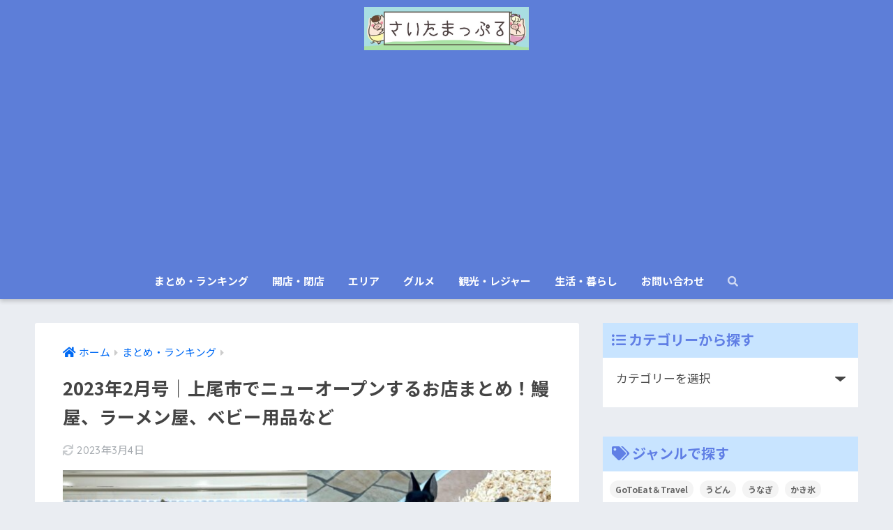

--- FILE ---
content_type: text/html; charset=UTF-8
request_url: https://jutaro123.com/ageo-open-2023-02
body_size: 22017
content:
<!doctype html>
<html lang="ja">
<head>
  <meta charset="utf-8">
  <meta http-equiv="X-UA-Compatible" content="IE=edge">
  <meta name="HandheldFriendly" content="True">
  <meta name="MobileOptimized" content="320">
  <meta name="viewport" content="width=device-width, initial-scale=1, viewport-fit=cover"/>
  <meta name="msapplication-TileColor" content="#6bb6ff">
  <meta name="theme-color" content="#6bb6ff">
  <link rel="pingback" href="https://jutaro123.com/xmlrpc.php">
  <title>2023年2月号｜上尾市でニューオープンするお店まとめ！鰻屋、ラーメン屋、ベビー用品など | さいたまっぷる</title>
<meta name='robots' content='max-image-preview:large' />
<link rel='dns-prefetch' href='//ajax.googleapis.com' />
<link rel='dns-prefetch' href='//fonts.googleapis.com' />
<link rel='dns-prefetch' href='//use.fontawesome.com' />
<link rel='dns-prefetch' href='//s.w.org' />
<link rel="alternate" type="application/rss+xml" title="さいたまっぷる &raquo; フィード" href="https://jutaro123.com/feed" />
<link rel="alternate" type="application/rss+xml" title="さいたまっぷる &raquo; コメントフィード" href="https://jutaro123.com/comments/feed" />
		<script type="text/javascript">
			window._wpemojiSettings = {"baseUrl":"https:\/\/s.w.org\/images\/core\/emoji\/13.0.1\/72x72\/","ext":".png","svgUrl":"https:\/\/s.w.org\/images\/core\/emoji\/13.0.1\/svg\/","svgExt":".svg","source":{"concatemoji":"https:\/\/jutaro123.com\/wp-includes\/js\/wp-emoji-release.min.js"}};
			!function(e,a,t){var n,r,o,i=a.createElement("canvas"),p=i.getContext&&i.getContext("2d");function s(e,t){var a=String.fromCharCode;p.clearRect(0,0,i.width,i.height),p.fillText(a.apply(this,e),0,0);e=i.toDataURL();return p.clearRect(0,0,i.width,i.height),p.fillText(a.apply(this,t),0,0),e===i.toDataURL()}function c(e){var t=a.createElement("script");t.src=e,t.defer=t.type="text/javascript",a.getElementsByTagName("head")[0].appendChild(t)}for(o=Array("flag","emoji"),t.supports={everything:!0,everythingExceptFlag:!0},r=0;r<o.length;r++)t.supports[o[r]]=function(e){if(!p||!p.fillText)return!1;switch(p.textBaseline="top",p.font="600 32px Arial",e){case"flag":return s([127987,65039,8205,9895,65039],[127987,65039,8203,9895,65039])?!1:!s([55356,56826,55356,56819],[55356,56826,8203,55356,56819])&&!s([55356,57332,56128,56423,56128,56418,56128,56421,56128,56430,56128,56423,56128,56447],[55356,57332,8203,56128,56423,8203,56128,56418,8203,56128,56421,8203,56128,56430,8203,56128,56423,8203,56128,56447]);case"emoji":return!s([55357,56424,8205,55356,57212],[55357,56424,8203,55356,57212])}return!1}(o[r]),t.supports.everything=t.supports.everything&&t.supports[o[r]],"flag"!==o[r]&&(t.supports.everythingExceptFlag=t.supports.everythingExceptFlag&&t.supports[o[r]]);t.supports.everythingExceptFlag=t.supports.everythingExceptFlag&&!t.supports.flag,t.DOMReady=!1,t.readyCallback=function(){t.DOMReady=!0},t.supports.everything||(n=function(){t.readyCallback()},a.addEventListener?(a.addEventListener("DOMContentLoaded",n,!1),e.addEventListener("load",n,!1)):(e.attachEvent("onload",n),a.attachEvent("onreadystatechange",function(){"complete"===a.readyState&&t.readyCallback()})),(n=t.source||{}).concatemoji?c(n.concatemoji):n.wpemoji&&n.twemoji&&(c(n.twemoji),c(n.wpemoji)))}(window,document,window._wpemojiSettings);
		</script>
		<style type="text/css">
img.wp-smiley,
img.emoji {
	display: inline !important;
	border: none !important;
	box-shadow: none !important;
	height: 1em !important;
	width: 1em !important;
	margin: 0 .07em !important;
	vertical-align: -0.1em !important;
	background: none !important;
	padding: 0 !important;
}
</style>
	<link rel='stylesheet' id='sng-stylesheet-css'  href='https://jutaro123.com/wp-content/themes/sango-theme/style.css?ver2_0_5' type='text/css' media='all' />
<link rel='stylesheet' id='sng-option-css'  href='https://jutaro123.com/wp-content/themes/sango-theme/entry-option.css?ver2_0_5' type='text/css' media='all' />
<link rel='stylesheet' id='sng-googlefonts-css'  href='https://fonts.googleapis.com/css?family=Quicksand%3A500%2C700%7CNoto+Sans+JP%3A400%2C700&#038;display=swap' type='text/css' media='all' />
<link rel='stylesheet' id='sng-fontawesome-css'  href='https://use.fontawesome.com/releases/v5.11.2/css/all.css' type='text/css' media='all' />
<link rel='stylesheet' id='wp-block-library-css'  href='https://jutaro123.com/wp-includes/css/dist/block-library/style.min.css' type='text/css' media='all' />
<link rel='stylesheet' id='contact-form-7-css'  href='https://jutaro123.com/wp-content/plugins/contact-form-7/includes/css/styles.css' type='text/css' media='all' />
<link rel='stylesheet' id='ppress-frontend-css'  href='https://jutaro123.com/wp-content/plugins/wp-user-avatar/assets/css/frontend.min.css' type='text/css' media='all' />
<link rel='stylesheet' id='ppress-flatpickr-css'  href='https://jutaro123.com/wp-content/plugins/wp-user-avatar/assets/flatpickr/flatpickr.min.css' type='text/css' media='all' />
<link rel='stylesheet' id='ppress-select2-css'  href='https://jutaro123.com/wp-content/plugins/wp-user-avatar/assets/select2/select2.min.css' type='text/css' media='all' />
<link rel='stylesheet' id='yyi_rinker_stylesheet-css'  href='https://jutaro123.com/wp-content/plugins/yyi-rinker/css/style.css?v=1.1.2' type='text/css' media='all' />
<link rel='stylesheet' id='poripu-style-css'  href='https://jutaro123.com/wp-content/themes/sango-theme-poripu/poripu-style.css' type='text/css' media='all' />
<link rel='stylesheet' id='child-style-css'  href='https://jutaro123.com/wp-content/themes/sango-theme-poripu/style.css' type='text/css' media='all' />
<link rel='stylesheet' id='ofi-css'  href='https://jutaro123.com/wp-content/themes/sango-theme-poripu/library/css/ofi.css' type='text/css' media='all' />
<link rel='stylesheet' id='aurora-heatmap-css'  href='https://jutaro123.com/wp-content/plugins/aurora-heatmap/style.css' type='text/css' media='all' />
<script type='text/javascript' src='https://ajax.googleapis.com/ajax/libs/jquery/2.2.4/jquery.min.js' id='jquery-js'></script>
<script type='text/javascript' src='https://jutaro123.com/wp-content/plugins/wp-user-avatar/assets/flatpickr/flatpickr.min.js' id='ppress-flatpickr-js'></script>
<script type='text/javascript' src='https://jutaro123.com/wp-content/plugins/wp-user-avatar/assets/select2/select2.min.js' id='ppress-select2-js'></script>
<script type='text/javascript' src='https://jutaro123.com/wp-content/plugins/yyi-rinker/js/event-tracking.js?v=1.1.2' id='yyi_rinker_event_tracking_script-js'></script>
<script type='text/javascript' src='https://jutaro123.com/wp-content/themes/sango-theme-poripu/library/js/ofi.min.js' id='ofi-js'></script>
<script type='text/javascript' src='https://jutaro123.com/wp-content/themes/sango-theme-poripu/library/js/prp-ofi.js' id='prp_ofi-js'></script>
<script type='text/javascript' src='https://jutaro123.com/wp-content/plugins/aurora-heatmap/js/mobile-detect.min.js' id='mobile-detect-js'></script>
<script type='text/javascript' id='aurora-heatmap-reporter-js-extra'>
/* <![CDATA[ */
var aurora_heatmap_reporter = {"ajax_url":"https:\/\/jutaro123.com\/wp-admin\/admin-ajax.php","action":"aurora_heatmap","interval":"10","stacks":"10","reports":"click_pc,click_mobile","debug":"0","ajax_delay_time":"3000"};
/* ]]> */
</script>
<script type='text/javascript' src='https://jutaro123.com/wp-content/plugins/aurora-heatmap/js/reporter.js' id='aurora-heatmap-reporter-js'></script>
<link rel="https://api.w.org/" href="https://jutaro123.com/wp-json/" /><link rel="alternate" type="application/json" href="https://jutaro123.com/wp-json/wp/v2/posts/60115" /><link rel="EditURI" type="application/rsd+xml" title="RSD" href="https://jutaro123.com/xmlrpc.php?rsd" />
<link rel="canonical" href="https://jutaro123.com/ageo-open-2023-02" />
<link rel='shortlink' href='https://jutaro123.com/?p=60115' />
<link rel="alternate" type="application/json+oembed" href="https://jutaro123.com/wp-json/oembed/1.0/embed?url=https%3A%2F%2Fjutaro123.com%2Fageo-open-2023-02" />
<link rel="alternate" type="text/xml+oembed" href="https://jutaro123.com/wp-json/oembed/1.0/embed?url=https%3A%2F%2Fjutaro123.com%2Fageo-open-2023-02&#038;format=xml" />
<script type="text/javascript" language="javascript">
    var vc_pid = "885302755";
</script><script type="text/javascript" src="//aml.valuecommerce.com/vcdal.js" async></script><style>
div.yyi-rinker-contents.yyi-rinker-design-tate  div.yyi-rinker-box{
    flex-direction: column;
}

div.yyi-rinker-contents.yyi-rinker-design-slim div.yyi-rinker-box .yyi-rinker-links {
    flex-direction: column;
}

div.yyi-rinker-contents.yyi-rinker-design-slim div.yyi-rinker-info {
    width: 100%;
}

div.yyi-rinker-contents.yyi-rinker-design-slim .yyi-rinker-title {
    text-align: center;
}

div.yyi-rinker-contents.yyi-rinker-design-slim .yyi-rinker-links {
    text-align: center;
}
div.yyi-rinker-contents.yyi-rinker-design-slim .yyi-rinker-image {

    margin: auto;
}

div.yyi-rinker-contents.yyi-rinker-design-slim div.yyi-rinker-info ul.yyi-rinker-links li {
	align-self: stretch;
}
div.yyi-rinker-contents.yyi-rinker-design-slim div.yyi-rinker-box div.yyi-rinker-info {
	padding: 0;
}
div.yyi-rinker-contents.yyi-rinker-design-slim div.yyi-rinker-box {
	flex-direction: column;
	padding: 14px 5px 0;
}

.yyi-rinker-design-slim div.yyi-rinker-box div.yyi-rinker-info {
	text-align: center;
}

.yyi-rinker-design-slim div.price-box span.price {
	display: block;
}

div.yyi-rinker-contents.yyi-rinker-design-slim div.yyi-rinker-info div.yyi-rinker-title a{
	font-size:16px;
}

div.yyi-rinker-contents.yyi-rinker-design-slim ul.yyi-rinker-links li.amazonkindlelink:before,  div.yyi-rinker-contents.yyi-rinker-design-slim ul.yyi-rinker-links li.amazonlink:before,  div.yyi-rinker-contents.yyi-rinker-design-slim ul.yyi-rinker-links li.rakutenlink:before,  div.yyi-rinker-contents.yyi-rinker-design-slim ul.yyi-rinker-links li.yahoolink:before {
	font-size:12px;
}

div.yyi-rinker-contents.yyi-rinker-design-slim ul.yyi-rinker-links li a {
	font-size: 13px;
}
.entry-content ul.yyi-rinker-links li {
	padding: 0;
}

				</style><meta name="description" content="この記事では上尾市周辺で2023年2月以降にニューオープンするお店をまとめて紹介しています！今回は鰻屋さん、ベビー洋品店、クリニックなどの開店情報を紹介。情報提供があればぜひお問い合わせからどうぞ！" /><meta property="og:title" content="2023年2月号｜上尾市でニューオープンするお店まとめ！鰻屋、ラーメン屋、ベビー用品など" />
<meta property="og:description" content="この記事では上尾市周辺で2023年2月以降にニューオープンするお店をまとめて紹介しています！今回は鰻屋さん、ベビー洋品店、クリニックなどの開店情報を紹介。情報提供があればぜひお問い合わせからどうぞ！" />
<meta property="og:type" content="article" />
<meta property="og:url" content="https://jutaro123.com/ageo-open-2023-02" />
<meta property="og:image" content="https://jutaro123.com/wp-content/uploads/2023/02/phonto-415-min-729x547.jpg" />
<meta name="thumbnail" content="https://jutaro123.com/wp-content/uploads/2023/02/phonto-415-min-729x547.jpg" />
<meta property="og:site_name" content="さいたまっぷる" />
<meta name="twitter:card" content="summary_large_image" />
<!-- Google tag (gtag.js) -->
<script async src="https://www.googletagmanager.com/gtag/js?id=G-1Q13YJ0Z2G"></script>
<script>
  window.dataLayer = window.dataLayer || [];
  function gtag(){dataLayer.push(arguments);}
  gtag('js', new Date());

  gtag('config', 'G-1Q13YJ0Z2G');
</script>	<script>
	  (function(i,s,o,g,r,a,m){i['GoogleAnalyticsObject']=r;i[r]=i[r]||function(){
	  (i[r].q=i[r].q||[]).push(arguments)},i[r].l=1*new Date();a=s.createElement(o),
	  m=s.getElementsByTagName(o)[0];a.async=1;a.src=g;m.parentNode.insertBefore(a,m)
	  })(window,document,'script','//www.google-analytics.com/analytics.js','ga');
	  ga('create', 'UA-119671126-1', 'auto');
	  ga('send', 'pageview');
	</script>
	<link rel="icon" href="https://jutaro123.com/wp-content/uploads/2020/10/cropped-SNS用2-32x32.jpg" sizes="32x32" />
<link rel="icon" href="https://jutaro123.com/wp-content/uploads/2020/10/cropped-SNS用2-192x192.jpg" sizes="192x192" />
<link rel="apple-touch-icon" href="https://jutaro123.com/wp-content/uploads/2020/10/cropped-SNS用2-180x180.jpg" />
<meta name="msapplication-TileImage" content="https://jutaro123.com/wp-content/uploads/2020/10/cropped-SNS用2-270x270.jpg" />
<style type="text/css">a.nordot-read-more { }</style><style> a{color:#006af4}.main-c, .has-sango-main-color{color:#6bb6ff}.main-bc, .has-sango-main-background-color{background-color:#6bb6ff}.main-bdr, #inner-content .main-bdr{border-color:#6bb6ff}.pastel-c, .has-sango-pastel-color{color:#c8e4ff}.pastel-bc, .has-sango-pastel-background-color, #inner-content .pastel-bc{background-color:#c8e4ff}.accent-c, .has-sango-accent-color{color:#ffb36b}.accent-bc, .has-sango-accent-background-color{background-color:#ffb36b}.header, #footer-menu, .drawer__title{background-color:#5d7ed8}#logo a{color:#FFF}.desktop-nav li a , .mobile-nav li a, #footer-menu a, #drawer__open, .header-search__open, .copyright, .drawer__title{color:#ffffff}.drawer__title .close span, .drawer__title .close span:before{background:#ffffff}.desktop-nav li:after{background:#ffffff}.mobile-nav .current-menu-item{border-bottom-color:#ffffff}.widgettitle{color:#607fe5;background-color:#c8e4ff}.footer{background-color:#e0e4eb}.footer, .footer a, .footer .widget ul li a{color:#3c3c3c}#toc_container .toc_title, .entry-content .ez-toc-title-container, #footer_menu .raised, .pagination a, .pagination span, #reply-title:before, .entry-content blockquote:before, .main-c-before li:before, .main-c-b:before{color:#6bb6ff}#searchsubmit, #toc_container .toc_title:before, .ez-toc-title-container:before, .cat-name, .pre_tag > span, .pagination .current, .post-page-numbers.current, #submit, .withtag_list > span, .main-bc-before li:before{background-color:#6bb6ff}#toc_container, #ez-toc-container, h3, .li-mainbdr ul, .li-mainbdr ol{border-color:#6bb6ff}.search-title i, .acc-bc-before li:before{background:#ffb36b}.li-accentbdr ul, .li-accentbdr ol{border-color:#ffb36b}.pagination a:hover, .li-pastelbc ul, .li-pastelbc ol{background:#c8e4ff}body{font-size:100%}@media only screen and (min-width:481px){body{font-size:107%}}@media only screen and (min-width:1030px){body{font-size:107%}}.totop{background:#409bf7}.header-info a{color:#FFF;background:linear-gradient(95deg, #738bff, #85e3ec)}.fixed-menu ul{background:#FFF}.fixed-menu a{color:#a2a7ab}.fixed-menu .current-menu-item a, .fixed-menu ul li a.active{color:#6bb6ff}.post-tab{background:#ffffff}.post-tab > div{color:#545454}.post-tab > div.tab-active{background:linear-gradient(45deg, #bdb9ff, #67b8ff)}body{font-family:"Noto Sans JP","Helvetica", "Arial", "Hiragino Kaku Gothic ProN", "Hiragino Sans", YuGothic, "Yu Gothic", "メイリオ", Meiryo, sans-serif;}.dfont{font-family:"Quicksand","Noto Sans JP","Helvetica", "Arial", "Hiragino Kaku Gothic ProN", "Hiragino Sans", YuGothic, "Yu Gothic", "メイリオ", Meiryo, sans-serif;}</style><style>
/* 吹き出し右 */
.right .sc {
    background:#efefef; /* ふきだしの中の色 */
    border: solid 2px #efefef; /* ふきだしの線の色 */
    color: #000000; /* 文字の色 */
}
.right .sc:before,
.right .sc:after {
    border-left-color:#efefef;
}
/* ふきだし左 */
.sc {
    background: #eee; /* ふきだしの中の色 */
    border: solid 2px #eee; /* ふきだしの線の色 */
    color: #000000; /* 文字の色 */
}
.sc:before,
.sc:after {
    border-right: 12px solid #eee; /* ふきだしの線の色 */
}
/* wppのランキングカラーをアクセントカラーに */
.my-widget.show_num li:nth-child(-n+3):before {
    background: #ffb36b;
}
/* topオススメの下線をアクセントカラーに */
div.osusume-b {
    border-bottom: solid 3px #ffb36b;
}
div.shinchaku-b {
    border-bottom: solid 3px #6bb6ff;
}
</style>
</head>
<body class="post-template-default single single-post postid-60115 single-format-standard fa5">
  <div id="container">
    <header class="header header--center">
            <div id="inner-header" class="wrap cf">
    <div id="logo" class="h1 dfont">
    <a href="https://jutaro123.com">
                      <img src="https://jutaro123.com/wp-content/uploads/2021/07/youtube背景-5.jpg" alt="さいたまっぷる">
                </a>
  </div>
  <div class="header-search">
      <label class="header-search__open" for="header-search-input"><i class="fas fa-search"></i></label>
    <input type="checkbox" class="header-search__input" id="header-search-input" onclick="document.querySelector('.header-search__modal .searchform__input').focus()">
  <label class="header-search__close" for="header-search-input"></label>
  <div class="header-search__modal">
    <form role="search" method="get" id="searchform" class="searchform" action="https://jutaro123.com/">
    <div>
        <input type="search" placeholder="サイト内検索" id="s" name="s" value="" />
        <button type="submit" id="searchsubmit" ><i class="fa fa-search"></i>
        </button>
    </div>
</form>  </div>
</div>  <nav class="desktop-nav clearfix"><ul id="menu-%e3%83%88%e3%83%83%e3%83%97%e3%83%a1%e3%83%8b%e3%83%a5%e3%83%bc" class="menu"><li id="menu-item-8450" class="menu-item menu-item-type-taxonomy menu-item-object-category current-post-ancestor current-menu-parent current-post-parent menu-item-8450"><a href="https://jutaro123.com/category/%e3%81%be%e3%81%a8%e3%82%81%e3%83%bb%e3%83%a9%e3%83%b3%e3%82%ad%e3%83%b3%e3%82%b0">まとめ・ランキング</a></li>
<li id="menu-item-9418" class="menu-item menu-item-type-taxonomy menu-item-object-category current-post-ancestor current-menu-parent current-post-parent menu-item-9418"><a href="https://jutaro123.com/category/%e9%96%8b%e5%ba%97%e3%83%bb%e9%96%89%e5%ba%97">開店・閉店</a></li>
<li id="menu-item-9402" class="menu-item menu-item-type-taxonomy menu-item-object-category menu-item-has-children menu-item-9402"><a href="https://jutaro123.com/category/%e3%82%a8%e3%83%aa%e3%82%a2">エリア</a>
<ul class="sub-menu">
	<li id="menu-item-2512" class="menu-item menu-item-type-taxonomy menu-item-object-category menu-item-has-children menu-item-2512"><a href="https://jutaro123.com/category/%e3%82%a8%e3%83%aa%e3%82%a2/%e4%b8%ad%e5%a4%ae%e5%9c%b0%e5%9f%9f">中央地域</a></li>
	<li id="menu-item-2524" class="menu-item menu-item-type-taxonomy menu-item-object-category menu-item-has-children menu-item-2524"><a href="https://jutaro123.com/category/%e3%82%a8%e3%83%aa%e3%82%a2/%e6%9d%b1%e9%83%a8%e5%9c%b0%e5%9f%9f">東部地域</a></li>
	<li id="menu-item-2531" class="menu-item menu-item-type-taxonomy menu-item-object-category menu-item-has-children menu-item-2531"><a href="https://jutaro123.com/category/%e3%82%a8%e3%83%aa%e3%82%a2/%e8%a5%bf%e9%83%a8%e5%9c%b0%e5%9f%9f">西部地域</a></li>
	<li id="menu-item-2516" class="menu-item menu-item-type-taxonomy menu-item-object-category menu-item-has-children menu-item-2516"><a href="https://jutaro123.com/category/%e3%82%a8%e3%83%aa%e3%82%a2/%e5%8c%97%e9%83%a8%e5%9c%b0%e5%9f%9f">北部地域</a></li>
	<li id="menu-item-2528" class="menu-item menu-item-type-taxonomy menu-item-object-category menu-item-has-children menu-item-2528"><a href="https://jutaro123.com/category/%e3%82%a8%e3%83%aa%e3%82%a2/%e7%a7%a9%e7%88%b6%e5%9c%b0%e5%9f%9f">秩父地域</a></li>
</ul>
</li>
<li id="menu-item-9404" class="menu-item menu-item-type-taxonomy menu-item-object-category menu-item-has-children menu-item-9404"><a href="https://jutaro123.com/category/%e3%82%b0%e3%83%ab%e3%83%a1">グルメ</a>
<ul class="sub-menu">
	<li id="menu-item-9408" class="menu-item menu-item-type-taxonomy menu-item-object-category menu-item-9408"><a href="https://jutaro123.com/category/%e3%82%b0%e3%83%ab%e3%83%a1/%e5%92%8c%e9%a3%9f">和食</a></li>
	<li id="menu-item-9410" class="menu-item menu-item-type-taxonomy menu-item-object-category menu-item-9410"><a href="https://jutaro123.com/category/%e3%82%b0%e3%83%ab%e3%83%a1/%e6%b4%8b%e9%a3%9f">洋食</a></li>
	<li id="menu-item-9407" class="menu-item menu-item-type-taxonomy menu-item-object-category menu-item-9407"><a href="https://jutaro123.com/category/%e3%82%b0%e3%83%ab%e3%83%a1/%e4%b8%ad%e8%8f%af">中華</a></li>
	<li id="menu-item-9409" class="menu-item menu-item-type-taxonomy menu-item-object-category menu-item-9409"><a href="https://jutaro123.com/category/%e3%82%b0%e3%83%ab%e3%83%a1/%e5%b1%85%e9%85%92%e5%b1%8b">居酒屋</a></li>
	<li id="menu-item-9406" class="menu-item menu-item-type-taxonomy menu-item-object-category menu-item-9406"><a href="https://jutaro123.com/category/%e3%82%b0%e3%83%ab%e3%83%a1/%e3%83%a9%e3%83%bc%e3%83%a1%e3%83%b3">ラーメン</a></li>
	<li id="menu-item-9405" class="menu-item menu-item-type-taxonomy menu-item-object-category menu-item-9405"><a href="https://jutaro123.com/category/%e3%82%b0%e3%83%ab%e3%83%a1/%e3%82%ab%e3%83%95%e3%82%a7%e3%83%bb%e3%82%b9%e3%82%a4%e3%83%bc%e3%83%84">カフェ・スイーツ</a></li>
	<li id="menu-item-19433" class="menu-item menu-item-type-taxonomy menu-item-object-category menu-item-19433"><a href="https://jutaro123.com/category/%e3%82%b0%e3%83%ab%e3%83%a1/%e3%81%8a%e5%9c%9f%e7%94%a3%e3%83%bb%e3%83%86%e3%82%a4%e3%82%af%e3%82%a2%e3%82%a6%e3%83%88">お土産・テイクアウト</a></li>
</ul>
</li>
<li id="menu-item-9415" class="menu-item menu-item-type-taxonomy menu-item-object-category menu-item-has-children menu-item-9415"><a href="https://jutaro123.com/category/%e8%a6%b3%e5%85%89%e3%83%bb%e3%83%ac%e3%82%b8%e3%83%a3%e3%83%bc">観光・レジャー</a>
<ul class="sub-menu">
	<li id="menu-item-9417" class="menu-item menu-item-type-taxonomy menu-item-object-category menu-item-9417"><a href="https://jutaro123.com/category/%e8%a6%b3%e5%85%89%e3%83%bb%e3%83%ac%e3%82%b8%e3%83%a3%e3%83%bc/%e3%82%a4%e3%83%99%e3%83%b3%e3%83%88">イベント</a></li>
	<li id="menu-item-9416" class="menu-item menu-item-type-taxonomy menu-item-object-category menu-item-9416"><a href="https://jutaro123.com/category/%e8%a6%b3%e5%85%89%e3%83%bb%e3%83%ac%e3%82%b8%e3%83%a3%e3%83%bc/%e8%a6%b3%e5%85%89%e3%82%b9%e3%83%9d%e3%83%83%e3%83%88">観光スポット</a></li>
	<li id="menu-item-9413" class="menu-item menu-item-type-taxonomy menu-item-object-category menu-item-9413"><a href="https://jutaro123.com/category/%e8%a6%b3%e5%85%89%e3%83%bb%e3%83%ac%e3%82%b8%e3%83%a3%e3%83%bc/%e3%83%ac%e3%82%b8%e3%83%a3%e3%83%bc%e6%96%bd%e8%a8%ad">レジャー施設</a></li>
</ul>
</li>
<li id="menu-item-10757" class="menu-item menu-item-type-taxonomy menu-item-object-category menu-item-has-children menu-item-10757"><a href="https://jutaro123.com/category/%e7%94%9f%e6%b4%bb%e3%83%bb%e6%9a%ae%e3%82%89%e3%81%97">生活・暮らし</a>
<ul class="sub-menu">
	<li id="menu-item-10759" class="menu-item menu-item-type-taxonomy menu-item-object-category menu-item-10759"><a href="https://jutaro123.com/category/%e7%94%9f%e6%b4%bb%e3%83%bb%e6%9a%ae%e3%82%89%e3%81%97/%e5%89%b2%e5%bc%95%e3%83%bb%e3%82%af%e3%83%bc%e3%83%9d%e3%83%b3">お得・節約</a></li>
	<li id="menu-item-20310" class="menu-item menu-item-type-taxonomy menu-item-object-category menu-item-20310"><a href="https://jutaro123.com/category/%e7%94%9f%e6%b4%bb%e3%83%bb%e6%9a%ae%e3%82%89%e3%81%97/%e3%83%80%e3%82%a4%e3%82%a8%e3%83%83%e3%83%88%e3%83%bb%e7%ad%8b%e3%83%88%e3%83%ac">ダイエット・筋トレ</a></li>
	<li id="menu-item-10758" class="menu-item menu-item-type-taxonomy menu-item-object-category menu-item-10758"><a href="https://jutaro123.com/category/%e7%94%9f%e6%b4%bb%e3%83%bb%e6%9a%ae%e3%82%89%e3%81%97/%e4%b8%8d%e5%8b%95%e7%94%a3%e3%83%bb%e5%bc%95%e8%b6%8a%e3%81%97">不動産・引越し</a></li>
	<li id="menu-item-24688" class="menu-item menu-item-type-taxonomy menu-item-object-category menu-item-24688"><a href="https://jutaro123.com/category/%e7%94%9f%e6%b4%bb%e3%83%bb%e6%9a%ae%e3%82%89%e3%81%97/%e8%bb%a2%e8%81%b7%e3%83%bb%e6%b1%82%e4%ba%ba">転職・求人</a></li>
	<li id="menu-item-28516" class="menu-item menu-item-type-taxonomy menu-item-object-category menu-item-28516"><a href="https://jutaro123.com/category/%e7%94%9f%e6%b4%bb%e3%83%bb%e6%9a%ae%e3%82%89%e3%81%97/%e5%9f%bc%e7%8e%89%e3%82%af%e3%82%a4%e3%82%ba">埼玉クイズ</a></li>
</ul>
</li>
<li id="menu-item-10898" class="menu-item menu-item-type-post_type menu-item-object-page menu-item-10898"><a href="https://jutaro123.com/contact">お問い合わせ</a></li>
<li id="menu-item-22557" class="menu-item menu-item-type-custom menu-item-object-custom menu-item-22557"><a href="#sng_search"><label for="header-search-input"><i class="fa fa-search"></i></label></a></li>
</ul></nav></div>
    </header>
      <div id="content">
    <div id="inner-content" class="wrap cf">
      <main id="main" class="m-all t-2of3 d-5of7 cf">
                  <article id="entry" class="cf post-60115 post type-post status-publish format-standard has-post-thumbnail category-309 category-398">
            <header class="article-header entry-header">
	<nav id="breadcrumb" class="breadcrumb"><ul itemscope itemtype="http://schema.org/BreadcrumbList"><li itemprop="itemListElement" itemscope itemtype="http://schema.org/ListItem"><a href="https://jutaro123.com" itemprop="item"><span itemprop="name">ホーム</span></a><meta itemprop="position" content="1" /></li><li itemprop="itemListElement" itemscope itemtype="http://schema.org/ListItem"><a href="https://jutaro123.com/category/%e3%81%be%e3%81%a8%e3%82%81%e3%83%bb%e3%83%a9%e3%83%b3%e3%82%ad%e3%83%b3%e3%82%b0" itemprop="item"><span itemprop="name">まとめ・ランキング</span></a><meta itemprop="position" content="2" /></li></ul></nav>    <h1 class="entry-title single-title">2023年2月号｜上尾市でニューオープンするお店まとめ！鰻屋、ラーメン屋、ベビー用品など</h1>
	<p class="entry-meta vcard dfont">
	    <time class="updated entry-time" itemprop="dateModified" datetime="2023-03-04">2023年3月4日</time>   
            </p>
  		    	        <p class="post-thumbnail"><img width="729" height="547" src="https://jutaro123.com/wp-content/uploads/2023/02/phonto-415-min-729x547.jpg" class="attachment-large size-large wp-post-image" alt="" loading="lazy" srcset="https://jutaro123.com/wp-content/uploads/2023/02/phonto-415-min-729x547.jpg 729w, https://jutaro123.com/wp-content/uploads/2023/02/phonto-415-min-768x576.jpg 768w, https://jutaro123.com/wp-content/uploads/2023/02/phonto-415-min-1536x1152.jpg 1536w, https://jutaro123.com/wp-content/uploads/2023/02/phonto-415-min-2048x1536.jpg 2048w, https://jutaro123.com/wp-content/uploads/2023/02/phonto-415-min-940x705.jpg 940w" sizes="(max-width: 729px) 100vw, 729px" /></p>
    			</header><section class="entry-content cf">
  <div class="sponsored"><p class="ads-title dfont">※記事内に商品プロモーションを含む場合があります</p>			<div class="textwidget"></div>
		</div><div class="sponsored">			<div class="textwidget"><p><script async src="//pagead2.googlesyndication.com/pagead/js/adsbygoogle.js"></script><br />
<!-- 記事上 --><br />
<ins class="adsbygoogle"
     style="display:block"
     data-ad-client="ca-pub-7765842441188161"
     data-ad-slot="1466423907"
     data-ad-format="rectangle"
     data-full-width-responsive="true"></ins><br />
<script>
(adsbygoogle = window.adsbygoogle || []).push({});
</script></p>
</div>
		</div><p>この記事では2023年2月頃に上尾市でニューオープンの店（新店）をまとめて紹介しています。</p>
    <div class="say left">
      <p class="faceicon"><img src="https://jutaro123.com/wp-content/uploads/2021/08/じゅうたろう普通-2.png" width="110"><span>じゅうたろう</span></p>
      <div class="chatting"><div class="sc">真冬の寒さで朝起きにくい今日この頃・・ポカポカ陽気が待ち遠しいね。</div></div>
    </div>
<p>▼【2023年3月号】上尾のニューオープンまとめ</p>
<a class="linkto table" href="https://jutaro123.com/ageo-open-2023-03"><span class="tbcell tbimg"><img width="160" height="160" src="https://jutaro123.com/wp-content/uploads/2023/03/phonto-421-min-160x160.jpg" class="attachment-thumb-160 size-thumb-160 wp-post-image" alt="" loading="lazy" /></span><span class="tbcell tbtext">2023年3月号｜上尾市でニューオープンするお店まとめ！ショーサンの開店ラッシュに新情報</span></a>
<div class="memo "><div class="memo_ttl dfont"> 読者様、オーナー様へ</div>
<div class="ol-circle li-accentbdr acc-bc-before">
<ol>
<li> 読者様：上尾市周辺のニューオープン&amp;閉店情報を随時募集しています。情報をお持ちの方がいらっしゃいましたら、<a href="http://jutaro123.com/contact">お問い合わせ</a>からご連絡いただけると嬉しいです！</li>
<li> ショップオーナー様、企業様：当サイトは<a href="https://jutaro123.com/koukoku-keisai">プレスリリース・PR記事作成依頼</a>を受付しています。埼玉県内の事業をPRさせたい時はお気軽に連絡ください。</li>
</ol>
</div></div>
<div class="sponsored">			<div class="textwidget"><p><script async src="//pagead2.googlesyndication.com/pagead/js/adsbygoogle.js"></script><br />
<!-- 記事中 --><br />
<ins class="adsbygoogle"
     style="display:block"
     data-ad-client="ca-pub-7765842441188161"
     data-ad-slot="4339999258"
     data-ad-format="rectangle"
     data-full-width-responsive="true"></ins><br />
<script>
(adsbygoogle = window.adsbygoogle || []).push({});
</script></p>
</div>
		</div><div id="toc_container" class="no_bullets"><p class="toc_title">目次</p><ul class="toc_list"><li><a href="#20231">2023年1月｜上尾市にニューオープンした注目のお店</a><ul><li><a href="#i">いきもの探検隊</a></li></ul></li><li><a href="#20232">2023年2月｜上尾市にニューオープンする注目のお店</a><ul><li><a href="#i-2">だし麺屋 ナミノアヤ 上尾店</a></li><li><a href="#i-3">上尾女性クリニック</a></li><li><a href="#i-4">鰻の成瀬上尾店</a></li></ul></li><li><a href="#20233">2023年3月以降｜上尾市にニューオープンするお店</a><ul><li><a href="#cafe_VISCA">cafe VISCA</a></li><li><a href="#i-5">西松屋 上尾ショーサンプラザ店</a></li><li><a href="#The_Naturalist">The Naturalist</a></li><li><a href="#i-6">上尾ハートクリニック</a></li><li><a href="#i-7">上尾らぁめん（移転）</a></li></ul></li></ul></div>
<h2><span id="20231">2023年1月｜上尾市にニューオープンした注目のお店</span></h2>
<h3><span id="i">いきもの探検隊</span></h3>
<p><img loading="lazy" class="alignnone size-large wp-image-60297" src="https://jutaro123.com/wp-content/uploads/2023/02/IMG_9028-3-729x547.jpg" alt="" width="729" height="547" srcset="https://jutaro123.com/wp-content/uploads/2023/02/IMG_9028-3-729x547.jpg 729w, https://jutaro123.com/wp-content/uploads/2023/02/IMG_9028-3-768x576.jpg 768w, https://jutaro123.com/wp-content/uploads/2023/02/IMG_9028-3-1536x1152.jpg 1536w, https://jutaro123.com/wp-content/uploads/2023/02/IMG_9028-3-2048x1536.jpg 2048w, https://jutaro123.com/wp-content/uploads/2023/02/IMG_9028-3-940x705.jpg 940w" sizes="(max-width: 729px) 100vw, 729px" /></p>
<p><a href="https://jutaro123.com/ikimono-tankentai">いきもの探検隊</a>が1月28日にPAPA上尾プリンス棟1Fにニューオープンしました！</p>
<p>うさぎやハムスター、インコなどとふれあい体験ができる面白スポットです。</p>
<a class="linkto table" href="https://jutaro123.com/ikimono-tankentai"><span class="tbcell tbimg"><img width="160" height="160" src="https://jutaro123.com/wp-content/uploads/2023/02/IMG_9089-2-160x160.jpg" class="attachment-thumb-160 size-thumb-160 wp-post-image" alt="" loading="lazy" /></span><span class="tbcell tbtext">北上尾PAPAのいきもの探検隊に行ってきた！小動物にめちゃめちゃ癒される穴場スポット</span></a>
<script async src="https://pagead2.googlesyndication.com/pagead/js/adsbygoogle.js"></script>
<!-- 記事中（見出し２番目上） -->
<ins class="adsbygoogle"
     style="display:block"
     data-ad-client="ca-pub-7765842441188161"
     data-ad-slot="1715927883"
     data-ad-format="auto"
     data-full-width-responsive="true"></ins>
<script>
     (adsbygoogle = window.adsbygoogle || []).push({});
</script><h2><span id="20232">2023年2月｜上尾市にニューオープンする注目のお店</span></h2>
<h3><span id="i-2">だし麺屋 ナミノアヤ 上尾店</span></h3>
<p><img loading="lazy" class="alignnone size-large wp-image-60249" src="https://jutaro123.com/wp-content/uploads/2023/02/IMG_8937-4-729x547.jpg" alt="" width="729" height="547" srcset="https://jutaro123.com/wp-content/uploads/2023/02/IMG_8937-4-729x547.jpg 729w, https://jutaro123.com/wp-content/uploads/2023/02/IMG_8937-4-768x576.jpg 768w, https://jutaro123.com/wp-content/uploads/2023/02/IMG_8937-4-1536x1152.jpg 1536w, https://jutaro123.com/wp-content/uploads/2023/02/IMG_8937-4-2048x1536.jpg 2048w, https://jutaro123.com/wp-content/uploads/2023/02/IMG_8937-4-940x705.jpg 940w" sizes="(max-width: 729px) 100vw, 729px" /></p>
<p>日乃屋カレー跡地に<a href="https://jutaro123.com/dashimenya-naminoaya-ageo">だし麺屋 ナミノアヤ 上尾店</a>が2月1日オープンしました！</p>
<p>極上スープ×羽釜炊きご飯を楽しめる話題のラーメン屋さんです。</p>
<a class="linkto table" href="https://jutaro123.com/dashimenya-naminoaya-ageo"><span class="tbcell tbimg"><img width="160" height="160" src="https://jutaro123.com/wp-content/uploads/2023/02/IMG_8913-2-160x160.jpg" class="attachment-thumb-160 size-thumb-160 wp-post-image" alt="" loading="lazy" /></span><span class="tbcell tbtext">だし麺屋 ナミノアヤ 上尾店を最速レポ！極上スープ×羽釜炊きご飯が相性抜群だった</span></a>
<h3><span id="i-3">上尾女性クリニック</span></h3>
<p><img loading="lazy" class="alignnone size-large wp-image-59823" src="https://jutaro123.com/wp-content/uploads/2023/01/IMG_7301-5-729x547.jpg" alt="" width="729" height="547" srcset="https://jutaro123.com/wp-content/uploads/2023/01/IMG_7301-5-729x547.jpg 729w, https://jutaro123.com/wp-content/uploads/2023/01/IMG_7301-5-768x576.jpg 768w, https://jutaro123.com/wp-content/uploads/2023/01/IMG_7301-5-1536x1152.jpg 1536w, https://jutaro123.com/wp-content/uploads/2023/01/IMG_7301-5-2048x1536.jpg 2048w, https://jutaro123.com/wp-content/uploads/2023/01/IMG_7301-5-940x705.jpg 940w" sizes="(max-width: 729px) 100vw, 729px" /></p>
<p>上尾駅東口の線路沿いに<a href="https://jutaro123.com/ageo-woman-clinic">上尾女性クリニック</a>がニューオープン予定！</p>
<p>※元々は1月23日（月）にオープン予定でしたが、まだオープンしていないとの情報もあり</p>
<a class="linkto table" href="https://jutaro123.com/ageo-woman-clinic"><span class="tbcell tbimg"><img width="160" height="160" src="https://jutaro123.com/wp-content/uploads/2023/01/IMG_8566-5-160x160.jpg" class="attachment-thumb-160 size-thumb-160 wp-post-image" alt="" loading="lazy" /></span><span class="tbcell tbtext">上尾駅東口の線路沿いに上尾女性クリニックがオープンへ！女性の健康診断に力を入れた病院</span></a>
<table style="border-collapse: collapse; width: 99.9269%; height: 80px;" border="1">
<tbody>
<tr style="height: 25px;">
<td style="width: 10.3887%; height: 10px; text-align: center; background-color: #e8e8e8;">店名</td>
<td style="width: 43.2518%; height: 10px; text-align: center;">上尾女性クリニック</td>
</tr>
<tr style="height: 25px;">
<td style="width: 10.3887%; text-align: center; height: 25px; background-color: #e8e8e8;">住所</td>
<td style="width: 43.2518%; text-align: center; height: 25px;">埼玉県上尾市仲町1丁目1番14号</td>
</tr>
<tr>
<td style="width: 10.3887%; text-align: center; background-color: #e8e8e8;">アクセス</td>
<td style="width: 43.2518%; text-align: center;">上尾駅東口から徒歩約3分</td>
</tr>
</tbody>
</table>
<h3><span id="i-4">鰻の成瀬上尾店</span></h3>
<p><img loading="lazy" class="alignnone size-large wp-image-60018" src="https://jutaro123.com/wp-content/uploads/2023/01/IMG_8697-3-3-729x547.jpg" alt="" width="729" height="547" srcset="https://jutaro123.com/wp-content/uploads/2023/01/IMG_8697-3-3-729x547.jpg 729w, https://jutaro123.com/wp-content/uploads/2023/01/IMG_8697-3-3-768x576.jpg 768w, https://jutaro123.com/wp-content/uploads/2023/01/IMG_8697-3-3-1536x1153.jpg 1536w, https://jutaro123.com/wp-content/uploads/2023/01/IMG_8697-3-3-2048x1537.jpg 2048w, https://jutaro123.com/wp-content/uploads/2023/01/IMG_8697-3-3-940x705.jpg 940w" sizes="(max-width: 729px) 100vw, 729px" /></p>
<p>割烹弥作跡地に<a href="https://jutaro123.com/ageo-unagi-naruse">鰻の成瀬上尾店</a>が2023年2月にニューオープン予定！</p>
<a class="linkto table" href="https://jutaro123.com/ageo-unagi-naruse"><span class="tbcell tbimg"><img width="160" height="160" src="https://jutaro123.com/wp-content/uploads/2023/01/IMG_8697-2-160x160.jpg" class="attachment-thumb-160 size-thumb-160 wp-post-image" alt="" loading="lazy" /></span><span class="tbcell tbtext">うな重が激安！？割烹弥作跡地に鰻の成瀬上尾店が2月オープンするみたい！</span></a>
<table style="border-collapse: collapse; width: 99.9269%; height: 80px;" border="1">
<tbody>
<tr style="height: 25px;">
<td style="width: 10.3887%; height: 10px; text-align: center; background-color: #e8e8e8;">店名</td>
<td style="width: 43.2518%; height: 10px; text-align: center;">鰻の成瀬上尾店</td>
</tr>
<tr style="height: 25px;">
<td style="width: 10.3887%; text-align: center; height: 25px; background-color: #e8e8e8;">住所</td>
<td style="width: 43.2518%; text-align: center; height: 25px;">埼玉県上尾市本町4丁目1-31</td>
</tr>
<tr>
<td style="width: 10.3887%; text-align: center; background-color: #e8e8e8;">アクセス</td>
<td style="width: 43.2518%; text-align: center;">上尾駅東口から徒歩約10分。市役所通りの寿司屋「和可奈」隣の路地先。</td>
</tr>
</tbody>
</table>
<script async src="//pagead2.googlesyndication.com/pagead/js/adsbygoogle.js"></script>
<!-- 記事中 -->
<ins class="adsbygoogle"
     style="display:block"
     data-ad-client="ca-pub-7765842441188161"
     data-ad-slot="4339999258"
     data-ad-format="rectangle"
     data-full-width-responsive="true"></ins>
<script>
(adsbygoogle = window.adsbygoogle || []).push({});
</script><h2><span id="20233">2023年3月以降｜上尾市にニューオープンするお店</span></h2>
<h3><span id="cafe_VISCA">cafe VISCA</span></h3>
<p><img loading="lazy" class="alignnone size-large wp-image-59685" src="https://jutaro123.com/wp-content/uploads/2019/02/IMG_8434-19-729x547.jpg" alt="" width="729" height="547" srcset="https://jutaro123.com/wp-content/uploads/2019/02/IMG_8434-19-729x547.jpg 729w, https://jutaro123.com/wp-content/uploads/2019/02/IMG_8434-19-768x576.jpg 768w, https://jutaro123.com/wp-content/uploads/2019/02/IMG_8434-19-1536x1152.jpg 1536w, https://jutaro123.com/wp-content/uploads/2019/02/IMG_8434-19-2048x1536.jpg 2048w, https://jutaro123.com/wp-content/uploads/2019/02/IMG_8434-19-940x705.jpg 940w" sizes="(max-width: 729px) 100vw, 729px" /></p>
<p>上尾市柏座にあった美容室シャルム跡地に<a href="https://jutaro123.com/cafe-visca">cafe VISCA</a>がニューオープン予定！※開店予定日不明</p>
<a class="linkto table" href="https://jutaro123.com/cafe-visca"><span class="tbcell tbimg"><img width="160" height="160" src="https://jutaro123.com/wp-content/uploads/2019/02/IMG_8435-10-160x160.jpg" class="attachment-thumb-160 size-thumb-160 wp-post-image" alt="" loading="lazy" /></span><span class="tbcell tbtext">上尾駅西口に新しいカフェ！美容室シャルム跡地にcafe VISCAがオープンするみたい！</span></a>
<table style="border-collapse: collapse; width: 99.9269%; height: 80px;" border="1">
<tbody>
<tr style="height: 25px;">
<td style="width: 10.3887%; height: 10px; text-align: center; background-color: #e8e8e8;">店名</td>
<td style="width: 43.2518%; height: 10px; text-align: center;">cafe VISCA</td>
</tr>
<tr style="height: 25px;">
<td style="width: 10.3887%; text-align: center; height: 25px; background-color: #e8e8e8;">住所</td>
<td style="width: 43.2518%; text-align: center; height: 25px;">埼玉県上尾市柏座2-1-4</td>
</tr>
<tr>
<td style="width: 10.3887%; text-align: center; background-color: #e8e8e8;">アクセス</td>
<td style="width: 43.2518%; text-align: center;">上尾駅西口から徒歩約4分</td>
</tr>
</tbody>
</table>
<h3><span id="i-5">西松屋 上尾ショーサンプラザ店</span></h3>
<p><img loading="lazy" class="alignnone size-large wp-image-60338" src="https://jutaro123.com/wp-content/uploads/2023/02/IMG_9115-5-729x547.jpg" alt="" width="729" height="547" srcset="https://jutaro123.com/wp-content/uploads/2023/02/IMG_9115-5-729x547.jpg 729w, https://jutaro123.com/wp-content/uploads/2023/02/IMG_9115-5-768x576.jpg 768w, https://jutaro123.com/wp-content/uploads/2023/02/IMG_9115-5-1536x1152.jpg 1536w, https://jutaro123.com/wp-content/uploads/2023/02/IMG_9115-5-2048x1536.jpg 2048w, https://jutaro123.com/wp-content/uploads/2023/02/IMG_9115-5-940x705.jpg 940w" sizes="(max-width: 729px) 100vw, 729px" /></p>
<p>ショーサンプラザ4階に<a href="https://jutaro123.com/nishimatsuya-ageo-open">西松屋</a>が3月17日にニューオープン予定！</p>
<p>さらに、同じフロアのダイソーが新区画へ移転増床リニューアルするそうです。</p>
<a class="linkto table" href="https://jutaro123.com/nishimatsuya-ageo-open"><span class="tbcell tbimg"><img width="160" height="160" src="https://jutaro123.com/wp-content/uploads/2023/02/IMG_9115-5-160x160.jpg" class="attachment-thumb-160 size-thumb-160 wp-post-image" alt="" loading="lazy" /></span><span class="tbcell tbtext">上尾 ショーサンプラザに西松屋が3月17日オープンするみたい！ダイソーもリニューアル！</span></a>
<table style="border-collapse: collapse; width: 99.9269%; height: 80px;" border="1">
<tbody>
<tr style="height: 25px;">
<td style="width: 10.3887%; height: 10px; text-align: center; background-color: #e8e8e8;">店名</td>
<td style="width: 43.2518%; height: 10px; text-align: center;">西松屋 上尾ショーサンプラザ店</td>
</tr>
<tr style="height: 25px;">
<td style="width: 10.3887%; text-align: center; height: 25px; background-color: #e8e8e8;">住所</td>
<td style="width: 43.2518%; text-align: center; height: 25px;">埼玉県上尾市谷津2-1-1 上尾ショーサンプラザ4F</td>
</tr>
<tr>
<td style="width: 10.3887%; text-align: center; background-color: #e8e8e8;">アクセス</td>
<td style="width: 43.2518%; text-align: center;">上尾駅西口から徒歩約1分</td>
</tr>
</tbody>
</table>
<h3><span id="The_Naturalist">The Naturalist</span></h3>
<p><img loading="lazy" class="alignnone size-large wp-image-58217" src="https://jutaro123.com/wp-content/uploads/2022/11/IMG_6442-729x547.jpg" alt="" width="729" height="547" srcset="https://jutaro123.com/wp-content/uploads/2022/11/IMG_6442-729x547.jpg 729w, https://jutaro123.com/wp-content/uploads/2022/11/IMG_6442-768x576.jpg 768w, https://jutaro123.com/wp-content/uploads/2022/11/IMG_6442-1536x1152.jpg 1536w, https://jutaro123.com/wp-content/uploads/2022/11/IMG_6442-2048x1536.jpg 2048w, https://jutaro123.com/wp-content/uploads/2022/11/IMG_6442-940x705.jpg 940w" sizes="(max-width: 729px) 100vw, 729px" /></p>
<p>上尾市西宮下に田中花園がプロデュースする園芸店 <a href="https://jutaro123.com/the-naturalist-open">The Naturalist</a>が2023年3月にニューオープン予定！</p>
<a class="linkto table" href="https://jutaro123.com/the-naturalist-open"><span class="tbcell tbimg"><img width="160" height="160" src="https://jutaro123.com/wp-content/uploads/2022/11/IMG_6440-2-160x160.jpg" class="attachment-thumb-160 size-thumb-160 wp-post-image" alt="" loading="lazy" /></span><span class="tbcell tbtext">上尾市西宮下 ENEOS跡地にThe Naturalistが2023年3月オープンするみたい！田中花園プロデュースの園芸店</span></a>
<table style="border-collapse: collapse; width: 99.9269%; height: 80px;" border="1">
<tbody>
<tr style="height: 25px;">
<td style="width: 10.3887%; height: 10px; text-align: center; background-color: #e8e8e8;">店名</td>
<td style="width: 43.2518%; height: 10px; text-align: center;">The Naturalist</td>
</tr>
<tr style="height: 25px;">
<td style="width: 10.3887%; text-align: center; height: 25px; background-color: #e8e8e8;">住所</td>
<td style="width: 43.2518%; text-align: center; height: 25px;">埼玉県上尾市西宮下4-344</td>
</tr>
<tr>
<td style="width: 10.3887%; text-align: center; background-color: #e8e8e8;">アクセス</td>
<td style="width: 43.2518%; text-align: center;">上尾駅西口から車で約5分</td>
</tr>
</tbody>
</table>
<h3><span id="i-6">上尾ハートクリニック</span></h3>
<p><img loading="lazy" class="alignnone size-large wp-image-57667" src="https://jutaro123.com/wp-content/uploads/2022/11/IMG_5747-3-729x547.jpg" alt="" width="729" height="547" srcset="https://jutaro123.com/wp-content/uploads/2022/11/IMG_5747-3-729x547.jpg 729w, https://jutaro123.com/wp-content/uploads/2022/11/IMG_5747-3-768x576.jpg 768w, https://jutaro123.com/wp-content/uploads/2022/11/IMG_5747-3-1536x1152.jpg 1536w, https://jutaro123.com/wp-content/uploads/2022/11/IMG_5747-3-2048x1536.jpg 2048w, https://jutaro123.com/wp-content/uploads/2022/11/IMG_5747-3-940x705.jpg 940w" sizes="(max-width: 729px) 100vw, 729px" /></p>
<p>いなげや上尾春日店跡地に<a href="https://jutaro123.com/ageo-heart-clinic">上尾ハートクリニック</a>が2023年4月中旬ニューオープン予定！</p>
<a class="linkto table" href="https://jutaro123.com/ageo-heart-clinic"><span class="tbcell tbimg"><img width="160" height="160" src="https://jutaro123.com/wp-content/uploads/2022/11/IMG_5746-2-160x160.jpg" class="attachment-thumb-160 size-thumb-160 wp-post-image" alt="" loading="lazy" /></span><span class="tbcell tbtext">いなげや上尾春日店跡地に上尾ハートクリニックが2023年4月にオープンするみたい！</span></a>
<table style="border-collapse: collapse; width: 99.9269%; height: 74px;" border="1">
<tbody>
<tr style="height: 25px;">
<td style="width: 10.3887%; height: 10px; text-align: center; background-color: #e8e8e8;">名称</td>
<td style="width: 43.2518%; height: 10px; text-align: center;">上尾ハートクリニック</td>
</tr>
<tr style="height: 25px;">
<td style="width: 10.3887%; text-align: center; height: 25px; background-color: #e8e8e8;">住所</td>
<td style="width: 43.2518%; text-align: center; height: 25px;">埼玉県上尾市春日1-4-20（いなげやの住所参照）</td>
</tr>
<tr style="height: 39px;">
<td style="width: 10.3887%; text-align: center; background-color: #e8e8e8; height: 39px;">アクセス</td>
<td style="width: 43.2518%; text-align: center; height: 39px;">上尾駅から車で約5分</td>
</tr>
</tbody>
</table>
<h3><span id="i-7">上尾らぁめん（移転）</span></h3>
<div id="attachment_59885" style="width: 736px" class="wp-caption alignnone"><img aria-describedby="caption-attachment-59885" loading="lazy" class="wp-image-59885 size-large" src="https://jutaro123.com/wp-content/uploads/2023/01/C0CD58C0-68D2-4135-9A2B-3CF0B6E34011-726x547.jpg" alt="" width="726" height="547" srcset="https://jutaro123.com/wp-content/uploads/2023/01/C0CD58C0-68D2-4135-9A2B-3CF0B6E34011-726x547.jpg 726w, https://jutaro123.com/wp-content/uploads/2023/01/C0CD58C0-68D2-4135-9A2B-3CF0B6E34011-768x578.jpg 768w, https://jutaro123.com/wp-content/uploads/2023/01/C0CD58C0-68D2-4135-9A2B-3CF0B6E34011-940x708.jpg 940w, https://jutaro123.com/wp-content/uploads/2023/01/C0CD58C0-68D2-4135-9A2B-3CF0B6E34011.jpg 944w" sizes="(max-width: 726px) 100vw, 726px" /><p id="caption-attachment-59885" class="wp-caption-text">※写真は読者様提供</p></div>
<p>豚骨ラーメンで人気の<a href="https://jutaro123.com/ageo-ramen-transfer">上尾らぁめん</a>が2023年4月上旬に移転オープン予定！</p>
<a class="linkto table" href="https://jutaro123.com/ageo-ramen-transfer"><span class="tbcell tbimg"><img width="160" height="160" src="https://jutaro123.com/wp-content/uploads/2023/01/C0CD58C0-68D2-4135-9A2B-3CF0B6E34011-2-2-160x160.jpg" class="attachment-thumb-160 size-thumb-160 wp-post-image" alt="" loading="lazy" /></span><span class="tbcell tbtext">上尾らぁめんが4月上旬に移転オープンするみたい！場所は閉店した焼肉店の跡地！？</span></a>
<table style="border-collapse: collapse; width: 99.9269%; height: 80px;" border="1">
<tbody>
<tr style="height: 25px;">
<td style="width: 10.3887%; height: 10px; text-align: center; background-color: #e8e8e8;">店名</td>
<td style="width: 43.2518%; height: 10px; text-align: center;">上尾らぁめん</td>
</tr>
<tr style="height: 25px;">
<td style="width: 10.3887%; text-align: center; height: 25px; background-color: #e8e8e8;">移転先住所</td>
<td style="width: 43.2518%; text-align: center; height: 25px;">埼玉県さいたま市北区宮原町4-111-10</td>
</tr>
<tr>
<td style="width: 10.3887%; text-align: center; background-color: #e8e8e8;">アクセス</td>
<td style="width: 43.2518%; text-align: center;">高崎線 宮原駅から車で約4分。旧中山道沿い。</td>
</tr>
</tbody>
</table>
    <div class="say right">
      <div class="chatting"><div class="sc">他に開店情報を知っている方はぜひ<a href="http://jutaro123.com/contact">お問い合わせ</a>から連絡を！噂程度のタレコミでも全然OKよ♪</div></div>
      <p class="faceicon"><img src="https://jutaro123.com/wp-content/uploads/2021/08/もっちー普通-2.png" width="110"><span>もっちー</span></p>
    </div>
<div class="memo "><div class="memo_ttl dfont"> 上尾市周辺の新店まとめはこちら</div>
<div class="li-yubi li-mainbdr main-c-before">
<ul>
<li><a href="https://jutaro123.com/ageo-open-2022-02">2022年2月号</a></li>
<li><a href="https://jutaro123.com/ageo-open-2022-03">2022年3月号</a></li>
<li><a href="https://jutaro123.com/ageo-open-2022-04">2022年4月号</a></li>
<li><a href="https://jutaro123.com/ageo-open-2022-05">2022年5月号</a></li>
<li><a href="https://jutaro123.com/ageo-open-2022-06">2022年6月号</a></li>
<li><a href="https://jutaro123.com/ageo-open-2022-07">2022年7月号</a></li>
<li><a href="https://jutaro123.com/ageo-open-2022-08-2">2022年8月号</a></li>
<li><a href="https://jutaro123.com/ageo-open-2022-09">2022年9月号</a></li>
<li><a href="https://jutaro123.com/ageo-open-2022-10">2022年10月号</a></li>
<li><a href="https://jutaro123.com/ageo-open-2022-11">2022年11月号</a></li>
<li><a href="https://jutaro123.com/ageo-open-2022-12">2022年12月号</a></li>
<li><a href="https://jutaro123.com/ageo-open-2023-01">2023年1月号</a></li>
</ul>
</div></div>
<p>▼こちらの記事もおすすめです</p>
<a class="linkto table" href="https://jutaro123.com/2019-09-open-saitama"><span class="tbcell tbimg"><img width="160" height="160" src="https://jutaro123.com/wp-content/uploads/2019/08/phonto-524-1-160x160.jpg" class="attachment-thumb-160 size-thumb-160 wp-post-image" alt="" loading="lazy" /></span><span class="tbcell tbtext">埼玉県にこれから開店(ニューオープン)するお店&#038;オープニング求人まとめ！</span></a>
<a class="linkto table" href="https://jutaro123.com/ageo-open-2023-03"><span class="tbcell tbimg"><img width="160" height="160" src="https://jutaro123.com/wp-content/uploads/2023/03/phonto-421-min-160x160.jpg" class="attachment-thumb-160 size-thumb-160 wp-post-image" alt="" loading="lazy" /></span><span class="tbcell tbtext">2023年3月号｜上尾市でニューオープンするお店まとめ！ショーサンの開店ラッシュに新情報</span></a>
<div class="sponsored dfont">			<div class="textwidget"><p><script async src="//pagead2.googlesyndication.com/pagead/js/adsbygoogle.js"></script><br />
<ins class="adsbygoogle" style="display: block;" data-ad-format="autorelaxed" data-ad-client="ca-pub-7765842441188161" data-ad-slot="5650884683"></ins><br />
<script>
     (adsbygoogle = window.adsbygoogle || []).push({});
</script></p>
</div>
		</div></section><footer class="article-footer">
  <aside>
    <div class="footer-contents">
        <div class="sns-btn sns-dif">
    <span class="sns-btn__title dfont">SHARE</span>      <ul>
        <!-- twitter -->
        <li class="tw sns-btn__item">
          <a href="https://twitter.com/share?url=https%3A%2F%2Fjutaro123.com%2Fageo-open-2023-02&text=2023%E5%B9%B42%E6%9C%88%E5%8F%B7%EF%BD%9C%E4%B8%8A%E5%B0%BE%E5%B8%82%E3%81%A7%E3%83%8B%E3%83%A5%E3%83%BC%E3%82%AA%E3%83%BC%E3%83%97%E3%83%B3%E3%81%99%E3%82%8B%E3%81%8A%E5%BA%97%E3%81%BE%E3%81%A8%E3%82%81%EF%BC%81%E9%B0%BB%E5%B1%8B%E3%80%81%E3%83%A9%E3%83%BC%E3%83%A1%E3%83%B3%E5%B1%8B%E3%80%81%E3%83%99%E3%83%93%E3%83%BC%E7%94%A8%E5%93%81%E3%81%AA%E3%81%A9%EF%BD%9C%E3%81%95%E3%81%84%E3%81%9F%E3%81%BE%E3%81%A3%E3%81%B7%E3%82%8B" target="_blank" rel="nofollow noopener noreferrer">
            <i class="fab fa-twitter"></i>            <span class="share_txt">ツイート</span>
          </a>
                  </li>
        <!-- facebook -->
        <li class="fb sns-btn__item">
          <a href="https://www.facebook.com/share.php?u=https%3A%2F%2Fjutaro123.com%2Fageo-open-2023-02" target="_blank" rel="nofollow noopener noreferrer">
            <i class="fab fa-facebook"></i>            <span class="share_txt">シェア</span>
          </a>
                  </li>
        <!-- はてなブックマーク -->
        <li class="hatebu sns-btn__item">
          <a href="http://b.hatena.ne.jp/add?mode=confirm&url=https%3A%2F%2Fjutaro123.com%2Fageo-open-2023-02&title=2023%E5%B9%B42%E6%9C%88%E5%8F%B7%EF%BD%9C%E4%B8%8A%E5%B0%BE%E5%B8%82%E3%81%A7%E3%83%8B%E3%83%A5%E3%83%BC%E3%82%AA%E3%83%BC%E3%83%97%E3%83%B3%E3%81%99%E3%82%8B%E3%81%8A%E5%BA%97%E3%81%BE%E3%81%A8%E3%82%81%EF%BC%81%E9%B0%BB%E5%B1%8B%E3%80%81%E3%83%A9%E3%83%BC%E3%83%A1%E3%83%B3%E5%B1%8B%E3%80%81%E3%83%99%E3%83%93%E3%83%BC%E7%94%A8%E5%93%81%E3%81%AA%E3%81%A9%EF%BD%9C%E3%81%95%E3%81%84%E3%81%9F%E3%81%BE%E3%81%A3%E3%81%B7%E3%82%8B" target="_blank" rel="nofollow noopener noreferrer">
            <i class="fa fa-hatebu"></i>
            <span class="share_txt">はてブ</span>
          </a>
                  </li>
        <!-- LINE -->
        <li class="line sns-btn__item">
          <a href="https://social-plugins.line.me/lineit/share?url=https%3A%2F%2Fjutaro123.com%2Fageo-open-2023-02&text=2023%E5%B9%B42%E6%9C%88%E5%8F%B7%EF%BD%9C%E4%B8%8A%E5%B0%BE%E5%B8%82%E3%81%A7%E3%83%8B%E3%83%A5%E3%83%BC%E3%82%AA%E3%83%BC%E3%83%97%E3%83%B3%E3%81%99%E3%82%8B%E3%81%8A%E5%BA%97%E3%81%BE%E3%81%A8%E3%82%81%EF%BC%81%E9%B0%BB%E5%B1%8B%E3%80%81%E3%83%A9%E3%83%BC%E3%83%A1%E3%83%B3%E5%B1%8B%E3%80%81%E3%83%99%E3%83%93%E3%83%BC%E7%94%A8%E5%93%81%E3%81%AA%E3%81%A9%EF%BD%9C%E3%81%95%E3%81%84%E3%81%9F%E3%81%BE%E3%81%A3%E3%81%B7%E3%82%8B" target="_blank" rel="nofollow noopener noreferrer">
                          <i class="fab fa-line"></i>
                        <span class="share_txt share_txt_line dfont">LINE</span>
          </a>
        </li>
        <!-- Pocket -->
        <li class="pkt sns-btn__item">
          <a href="http://getpocket.com/edit?url=https%3A%2F%2Fjutaro123.com%2Fageo-open-2023-02&title=2023%E5%B9%B42%E6%9C%88%E5%8F%B7%EF%BD%9C%E4%B8%8A%E5%B0%BE%E5%B8%82%E3%81%A7%E3%83%8B%E3%83%A5%E3%83%BC%E3%82%AA%E3%83%BC%E3%83%97%E3%83%B3%E3%81%99%E3%82%8B%E3%81%8A%E5%BA%97%E3%81%BE%E3%81%A8%E3%82%81%EF%BC%81%E9%B0%BB%E5%B1%8B%E3%80%81%E3%83%A9%E3%83%BC%E3%83%A1%E3%83%B3%E5%B1%8B%E3%80%81%E3%83%99%E3%83%93%E3%83%BC%E7%94%A8%E5%93%81%E3%81%AA%E3%81%A9%EF%BD%9C%E3%81%95%E3%81%84%E3%81%9F%E3%81%BE%E3%81%A3%E3%81%B7%E3%82%8B" target="_blank" rel="nofollow noopener noreferrer">
            <i class="fab fa-get-pocket"></i>            <span class="share_txt">Pocket</span>
          </a>
                  </li>
      </ul>
  </div>
          <div class="like_box">
    <div class="like_inside">
      <div class="like_img">
        <img src="https://jutaro123.com/wp-content/uploads/2023/02/phonto-415-min-520x300.jpg" >
        <p class="dfont">Follow Me!</p>      </div>
      <div class="like_content">
        <p>この記事が気に入ったらフォローしよう</p>
                  <div><a href="https://twitter.com/saitamapple123" class="twitter-follow-button" data-show-count="true" data-lang="ja" data-show-screen-name="false" rel="nofollow">フォローする</a> <script>!function(d,s,id){var js,fjs=d.getElementsByTagName(s)[0],p=/^http:/.test(d.location)?'http':'https';if(!d.getElementById(id)){js=d.createElement(s);js.id=id;js.src=p+'://platform.twitter.com/widgets.js';fjs.parentNode.insertBefore(js,fjs);}}(document, 'script', 'twitter-wjs');</script></div>
                                  <div><div class="fb-like" data-href="https://www.facebook.com/saitamapple/" data-layout="button_count" data-action="like" data-share="false"></div></div>
            <div id="fb-root"></div>
  <script>(function(d, s, id) {
    var js, fjs = d.getElementsByTagName(s)[0];
    if (d.getElementById(id)) return;
    js = d.createElement(s); js.id = id;
    js.src = "https://connect.facebook.net/ja_JP/sdk.js#xfbml=1&version=v3.0";
    fjs.parentNode.insertBefore(js, fjs);
  }(document, 'script', 'facebook-jssdk'));</script>                          <div><a class="like_insta" href="https://www.instagram.com/saitamapple/" target="blank" rel="nofollow"><i class="fab fa-instagram"></i> <span>フォローする</span></a></div>
                          <div><a class="like_youtube" href="https://www.youtube.com/channel/UC2E4vMzsWRcnrxGoz6EgqIg" target="blank" rel="nofollow"><i class="fab fa-youtube"></i> <span>YouTube</span></a></div>
              </div>
    </div>
  </div>
      <div class="footer-meta dfont">
                  <p class="footer-meta_title">CATEGORY :</p>
          <ul class="post-categories">
	<li><a href="https://jutaro123.com/category/%e3%81%be%e3%81%a8%e3%82%81%e3%83%bb%e3%83%a9%e3%83%b3%e3%82%ad%e3%83%b3%e3%82%b0" rel="category tag">まとめ・ランキング</a></li>
	<li><a href="https://jutaro123.com/category/%e9%96%8b%e5%ba%97%e3%83%bb%e9%96%89%e5%ba%97" rel="category tag">開店・閉店</a></li></ul>                      </div>
            <h3 class="h-undeline related_title">おすすめの記事</h3><div class="recommended cf">        <a href="https://jutaro123.com/ageo-open-2026-1">
          <figure><img width="160" height="160" src="https://jutaro123.com/wp-content/uploads/2026/01/phonto-521-1-160x160.jpg" class="attachment-thumb-160 size-thumb-160 wp-post-image" alt="" loading="lazy" /></figure>
          <div>2026年1月号｜上尾市でニューオープンするお店まとめ！</div>
        </a>
                <a href="https://jutaro123.com/ageo-close-2025-8">
          <figure><img width="160" height="160" src="https://jutaro123.com/wp-content/uploads/2025/04/phonto-516-min-160x160.jpg" class="attachment-thumb-160 size-thumb-160 wp-post-image" alt="" loading="lazy" /></figure>
          <div>2025年8月号｜上尾市で閉店するお店まとめ！</div>
        </a>
                <a href="https://jutaro123.com/saitama-kojyo-sweet">
          <figure><img width="160" height="160" src="https://jutaro123.com/wp-content/uploads/2021/11/phonto-239-min-1-160x160.jpg" class="attachment-thumb-160 size-thumb-160 wp-post-image" alt="" loading="lazy" /></figure>
          <div>安くてお得！埼玉の工場直売所まとめ</div>
        </a>
                <a href="https://jutaro123.com/2019-09-open-saitama">
          <figure><img width="160" height="160" src="https://jutaro123.com/wp-content/uploads/2019/08/phonto-524-1-160x160.jpg" class="attachment-thumb-160 size-thumb-160 wp-post-image" alt="" loading="lazy" /></figure>
          <div>【2025年】埼玉にニューオープンするお店まとめ</div>
        </a>
        </div>            <h3 class="h-undeline related_title">同じカテゴリーの記事</h3><div class="related-posts type_c no_slide" ontouchstart =""><ul>  <li>
    <a href="https://jutaro123.com/ageo-close-2026-1">
      <figure class="rlmg">
        <img src="https://jutaro123.com/wp-content/uploads/2026/01/phonto-523-1-520x300.jpg" alt="2026年1月号｜上尾市で閉店するお店まとめ！イオンまたもや閉店ラッシュに">
      </figure>
      <div class="rep"><p>2026年1月号｜上尾市で閉店するお店まとめ！イオンまたもや閉店ラッシュに</p></div>
    </a>
  </li>
    <li>
    <a href="https://jutaro123.com/ageo-open-2026-1">
      <figure class="rlmg">
        <img src="https://jutaro123.com/wp-content/uploads/2026/01/phonto-521-1-520x300.jpg" alt="2026年1月号｜上尾市でニューオープンするお店まとめ！">
      </figure>
      <div class="rep"><p>2026年1月号｜上尾市でニューオープンするお店まとめ！</p></div>
    </a>
  </li>
  </ul></div>    </div>
    	  <div class="author-info pastel-bc">
	    <div class="author-info__inner">
	      <div class="tb">
	        <div class="tb-left">
	        <div class="author_label">
	          <span>この記事を書いた人</span>
	        </div>
          <div class="author_img"><img data-del="avatar" alt='' src='https://jutaro123.com/wp-content/uploads/2019/05/eeoZU7Jq_400x400-3-150x150.jpg' class='avatar pp-user-avatar avatar-100 photo ' height='100' width='100'/></div>
	          <dl class="aut">
              <dt>
                <a class="dfont" href="https://jutaro123.com/author/jutaro">
                  <span>じゅうたろう&amp;もっちー</span>
                </a>
              </dt>
              <dd></dd>
	          </dl>
	        </div>
          <div class="tb-right">
            <p>当サイト「さいたまっぷる」の管理人兼ライター。上尾市を中心に埼玉グルメ、ニューオープン、お出かけ情報などを発信！穴場&amp;コスパという言葉が大好き。</p>
            <div class="follow_btn dfont">
                              <a class="Twitter" href="https://twitter.com/saitamapple123" target="_blank" rel="nofollow noopener noreferrer">Twitter</a>
                            <a class="Facebook" href="https://www.facebook.com/saitamapple" target="_blank" rel="nofollow noopener noreferrer">Facebook</a>
                            <a class="Instagram" href="https://www.instagram.com/saitamapple/" target="_blank" rel="nofollow noopener noreferrer">Instagram</a>
                            <a class="YouTube" href="https://www.youtube.com/channel/UC2E4vMzsWRcnrxGoz6EgqIg" target="_blank" rel="nofollow noopener noreferrer">YouTube</a>
                      </div>
          </div>
	      </div>
	    </div>
	  </div>
	  </aside>
</footer>
  <script type="application/ld+json">{"@context":"http://schema.org","@type":"Article","mainEntityOfPage":"https://jutaro123.com/ageo-open-2023-02","headline":"2023年2月号｜上尾市でニューオープンするお店まとめ！鰻屋、ラーメン屋、ベビー用品など","image":{"@type":"ImageObject","url":"https://jutaro123.com/wp-content/uploads/2023/02/phonto-415-min-scaled.jpg","width":2560,"height":1920},"datePublished":"2023-02-06T20:07:12+0900","dateModified":"2023-03-04T09:22:14+0900","author":{"@type":"Person","name":"じゅうたろう&amp;もっちー"},"publisher":{"@type":"Organization","name":"さいたまっぷる","logo":{"@type":"ImageObject","url":"http://jutaro123.com/wp-content/uploads/2019/04/新ロゴ3ブタ小-300x131.png"}},"description":"この記事では2023年2月頃に上尾市でニューオープンの店（新店）をまとめて紹介しています。 ▼【2023年3月号】上尾のニューオープンまとめ 目次2023年1月｜上尾市にニューオープンした注目のお店いきもの探検隊2023 ... "}</script>            </article>
            <div class="prnx_box cf">
      <a href="https://jutaro123.com/ageo-nishiguchi-parking" class="prnx pr">
      <p><i class="fas fa-angle-left"></i> 前の記事</p>
      <div class="prnx_tb">
                  <figure><img width="160" height="160" src="https://jutaro123.com/wp-content/uploads/2023/02/IMG_9179-3-160x160.jpg" class="attachment-thumb-160 size-thumb-160 wp-post-image" alt="" loading="lazy" /></figure>
          
        <span class="prev-next__text">上尾駅西口の巨大パーキング 西口大駐車場が2月28日に閉鎖する…</span>
      </div>
    </a>
    
    <a href="https://jutaro123.com/bikkuri-donkey-morning" class="prnx nx">
      <p>次の記事 <i class="fas fa-angle-right"></i></p>
      <div class="prnx_tb">
        <span class="prev-next__text">びっくりドンキーのモーニングメニュー｜土日祝日はやっている？時…</span>
                  <figure><img width="160" height="160" src="https://jutaro123.com/wp-content/uploads/2023/02/IMG_9352-3-160x160.jpg" class="attachment-thumb-160 size-thumb-160 wp-post-image" alt="" loading="lazy" /></figure>
              </div>
    </a>
  </div>
                        </main>
        <div id="sidebar1" class="sidebar m-all t-1of3 d-2of7 last-col cf" role="complementary">
    <aside class="insidesp">
              <div id="notfix" class="normal-sidebar">
          <div id="categories-2" class="widget widget_categories"><h4 class="widgettitle dfont has-fa-before">カテゴリーから探す</h4><form action="https://jutaro123.com" method="get"><label class="screen-reader-text" for="cat">カテゴリーから探す</label><select  name='cat' id='cat' class='postform' >
	<option value='-1'>カテゴリーを選択</option>
	<option class="level-0" value="309">まとめ・ランキング&nbsp;&nbsp;(216)</option>
	<option class="level-0" value="492">PR&nbsp;&nbsp;(19)</option>
	<option class="level-0" value="400">生活・暮らし&nbsp;&nbsp;(179)</option>
	<option class="level-1" value="401">&nbsp;&nbsp;&nbsp;不動産・引越し&nbsp;&nbsp;(30)</option>
	<option class="level-1" value="457">&nbsp;&nbsp;&nbsp;埼玉クイズ&nbsp;&nbsp;(4)</option>
	<option class="level-1" value="452">&nbsp;&nbsp;&nbsp;転職・求人&nbsp;&nbsp;(19)</option>
	<option class="level-1" value="433">&nbsp;&nbsp;&nbsp;ダイエット・筋トレ&nbsp;&nbsp;(14)</option>
	<option class="level-1" value="375">&nbsp;&nbsp;&nbsp;お得・節約&nbsp;&nbsp;(107)</option>
	<option class="level-0" value="398">開店・閉店&nbsp;&nbsp;(739)</option>
	<option class="level-0" value="379">エリア&nbsp;&nbsp;(1,744)</option>
	<option class="level-1" value="289">&nbsp;&nbsp;&nbsp;中央地域&nbsp;&nbsp;(1,216)</option>
	<option class="level-2" value="265">&nbsp;&nbsp;&nbsp;&nbsp;&nbsp;&nbsp;上尾市&nbsp;&nbsp;(756)</option>
	<option class="level-2" value="305">&nbsp;&nbsp;&nbsp;&nbsp;&nbsp;&nbsp;伊奈町&nbsp;&nbsp;(36)</option>
	<option class="level-2" value="310">&nbsp;&nbsp;&nbsp;&nbsp;&nbsp;&nbsp;桶川市&nbsp;&nbsp;(58)</option>
	<option class="level-2" value="267">&nbsp;&nbsp;&nbsp;&nbsp;&nbsp;&nbsp;川口市&nbsp;&nbsp;(16)</option>
	<option class="level-2" value="314">&nbsp;&nbsp;&nbsp;&nbsp;&nbsp;&nbsp;北本市&nbsp;&nbsp;(22)</option>
	<option class="level-2" value="298">&nbsp;&nbsp;&nbsp;&nbsp;&nbsp;&nbsp;鴻巣市&nbsp;&nbsp;(16)</option>
	<option class="level-2" value="423">&nbsp;&nbsp;&nbsp;&nbsp;&nbsp;&nbsp;さいたま市岩槻区&nbsp;&nbsp;(8)</option>
	<option class="level-2" value="268">&nbsp;&nbsp;&nbsp;&nbsp;&nbsp;&nbsp;さいたま市浦和区&nbsp;&nbsp;(43)</option>
	<option class="level-2" value="296">&nbsp;&nbsp;&nbsp;&nbsp;&nbsp;&nbsp;さいたま市大宮区&nbsp;&nbsp;(94)</option>
	<option class="level-2" value="264">&nbsp;&nbsp;&nbsp;&nbsp;&nbsp;&nbsp;さいたま市北区&nbsp;&nbsp;(80)</option>
	<option class="level-2" value="466">&nbsp;&nbsp;&nbsp;&nbsp;&nbsp;&nbsp;さいたま市桜区&nbsp;&nbsp;(5)</option>
	<option class="level-2" value="293">&nbsp;&nbsp;&nbsp;&nbsp;&nbsp;&nbsp;さいたま市中央区&nbsp;&nbsp;(22)</option>
	<option class="level-2" value="272">&nbsp;&nbsp;&nbsp;&nbsp;&nbsp;&nbsp;さいたま市西区&nbsp;&nbsp;(10)</option>
	<option class="level-2" value="407">&nbsp;&nbsp;&nbsp;&nbsp;&nbsp;&nbsp;さいたま市緑区&nbsp;&nbsp;(4)</option>
	<option class="level-2" value="297">&nbsp;&nbsp;&nbsp;&nbsp;&nbsp;&nbsp;さいたま市南区&nbsp;&nbsp;(14)</option>
	<option class="level-2" value="419">&nbsp;&nbsp;&nbsp;&nbsp;&nbsp;&nbsp;さいたま市見沼区&nbsp;&nbsp;(20)</option>
	<option class="level-2" value="304">&nbsp;&nbsp;&nbsp;&nbsp;&nbsp;&nbsp;戸田市&nbsp;&nbsp;(10)</option>
	<option class="level-2" value="404">&nbsp;&nbsp;&nbsp;&nbsp;&nbsp;&nbsp;蕨市&nbsp;&nbsp;(4)</option>
	<option class="level-1" value="292">&nbsp;&nbsp;&nbsp;東部地域&nbsp;&nbsp;(113)</option>
	<option class="level-2" value="271">&nbsp;&nbsp;&nbsp;&nbsp;&nbsp;&nbsp;春日部市&nbsp;&nbsp;(4)</option>
	<option class="level-2" value="480">&nbsp;&nbsp;&nbsp;&nbsp;&nbsp;&nbsp;白岡市&nbsp;&nbsp;(3)</option>
	<option class="level-2" value="479">&nbsp;&nbsp;&nbsp;&nbsp;&nbsp;&nbsp;吉川市&nbsp;&nbsp;(3)</option>
	<option class="level-2" value="475">&nbsp;&nbsp;&nbsp;&nbsp;&nbsp;&nbsp;三郷市&nbsp;&nbsp;(3)</option>
	<option class="level-2" value="476">&nbsp;&nbsp;&nbsp;&nbsp;&nbsp;&nbsp;幸手市&nbsp;&nbsp;(1)</option>
	<option class="level-2" value="359">&nbsp;&nbsp;&nbsp;&nbsp;&nbsp;&nbsp;加須市&nbsp;&nbsp;(9)</option>
	<option class="level-2" value="302">&nbsp;&nbsp;&nbsp;&nbsp;&nbsp;&nbsp;行田市&nbsp;&nbsp;(11)</option>
	<option class="level-2" value="295">&nbsp;&nbsp;&nbsp;&nbsp;&nbsp;&nbsp;久喜市&nbsp;&nbsp;(25)</option>
	<option class="level-2" value="429">&nbsp;&nbsp;&nbsp;&nbsp;&nbsp;&nbsp;越谷市&nbsp;&nbsp;(9)</option>
	<option class="level-2" value="428">&nbsp;&nbsp;&nbsp;&nbsp;&nbsp;&nbsp;杉戸町&nbsp;&nbsp;(2)</option>
	<option class="level-2" value="409">&nbsp;&nbsp;&nbsp;&nbsp;&nbsp;&nbsp;草加市&nbsp;&nbsp;(8)</option>
	<option class="level-2" value="403">&nbsp;&nbsp;&nbsp;&nbsp;&nbsp;&nbsp;蓮田市&nbsp;&nbsp;(14)</option>
	<option class="level-2" value="269">&nbsp;&nbsp;&nbsp;&nbsp;&nbsp;&nbsp;羽生市&nbsp;&nbsp;(13)</option>
	<option class="level-2" value="263">&nbsp;&nbsp;&nbsp;&nbsp;&nbsp;&nbsp;宮代町&nbsp;&nbsp;(4)</option>
	<option class="level-2" value="426">&nbsp;&nbsp;&nbsp;&nbsp;&nbsp;&nbsp;八潮市&nbsp;&nbsp;(4)</option>
	<option class="level-1" value="290">&nbsp;&nbsp;&nbsp;西部地域&nbsp;&nbsp;(267)</option>
	<option class="level-2" value="488">&nbsp;&nbsp;&nbsp;&nbsp;&nbsp;&nbsp;毛呂山町&nbsp;&nbsp;(1)</option>
	<option class="level-2" value="482">&nbsp;&nbsp;&nbsp;&nbsp;&nbsp;&nbsp;入間市&nbsp;&nbsp;(4)</option>
	<option class="level-2" value="489">&nbsp;&nbsp;&nbsp;&nbsp;&nbsp;&nbsp;坂戸市&nbsp;&nbsp;(5)</option>
	<option class="level-2" value="471">&nbsp;&nbsp;&nbsp;&nbsp;&nbsp;&nbsp;東秩父村&nbsp;&nbsp;(1)</option>
	<option class="level-2" value="467">&nbsp;&nbsp;&nbsp;&nbsp;&nbsp;&nbsp;朝霞市&nbsp;&nbsp;(5)</option>
	<option class="level-2" value="473">&nbsp;&nbsp;&nbsp;&nbsp;&nbsp;&nbsp;小川町&nbsp;&nbsp;(4)</option>
	<option class="level-2" value="454">&nbsp;&nbsp;&nbsp;&nbsp;&nbsp;&nbsp;越生町&nbsp;&nbsp;(5)</option>
	<option class="level-2" value="275">&nbsp;&nbsp;&nbsp;&nbsp;&nbsp;&nbsp;川越市&nbsp;&nbsp;(73)</option>
	<option class="level-2" value="434">&nbsp;&nbsp;&nbsp;&nbsp;&nbsp;&nbsp;川島町&nbsp;&nbsp;(10)</option>
	<option class="level-2" value="432">&nbsp;&nbsp;&nbsp;&nbsp;&nbsp;&nbsp;狭山市&nbsp;&nbsp;(4)</option>
	<option class="level-2" value="408">&nbsp;&nbsp;&nbsp;&nbsp;&nbsp;&nbsp;志木市&nbsp;&nbsp;(2)</option>
	<option class="level-2" value="430">&nbsp;&nbsp;&nbsp;&nbsp;&nbsp;&nbsp;鶴ヶ島市&nbsp;&nbsp;(2)</option>
	<option class="level-2" value="274">&nbsp;&nbsp;&nbsp;&nbsp;&nbsp;&nbsp;ときがわ町&nbsp;&nbsp;(10)</option>
	<option class="level-2" value="406">&nbsp;&nbsp;&nbsp;&nbsp;&nbsp;&nbsp;所沢市&nbsp;&nbsp;(21)</option>
	<option class="level-2" value="405">&nbsp;&nbsp;&nbsp;&nbsp;&nbsp;&nbsp;新座市&nbsp;&nbsp;(2)</option>
	<option class="level-2" value="307">&nbsp;&nbsp;&nbsp;&nbsp;&nbsp;&nbsp;飯能市&nbsp;&nbsp;(32)</option>
	<option class="level-2" value="358">&nbsp;&nbsp;&nbsp;&nbsp;&nbsp;&nbsp;東松山市&nbsp;&nbsp;(13)</option>
	<option class="level-2" value="308">&nbsp;&nbsp;&nbsp;&nbsp;&nbsp;&nbsp;日高市&nbsp;&nbsp;(23)</option>
	<option class="level-2" value="468">&nbsp;&nbsp;&nbsp;&nbsp;&nbsp;&nbsp;富士見市&nbsp;&nbsp;(8)</option>
	<option class="level-2" value="427">&nbsp;&nbsp;&nbsp;&nbsp;&nbsp;&nbsp;ふじみ野市&nbsp;&nbsp;(15)</option>
	<option class="level-2" value="469">&nbsp;&nbsp;&nbsp;&nbsp;&nbsp;&nbsp;三芳町&nbsp;&nbsp;(10)</option>
	<option class="level-2" value="424">&nbsp;&nbsp;&nbsp;&nbsp;&nbsp;&nbsp;吉見町&nbsp;&nbsp;(5)</option>
	<option class="level-2" value="425">&nbsp;&nbsp;&nbsp;&nbsp;&nbsp;&nbsp;嵐山町&nbsp;&nbsp;(5)</option>
	<option class="level-2" value="437">&nbsp;&nbsp;&nbsp;&nbsp;&nbsp;&nbsp;和光市&nbsp;&nbsp;(7)</option>
	<option class="level-1" value="291">&nbsp;&nbsp;&nbsp;北部地域&nbsp;&nbsp;(66)</option>
	<option class="level-2" value="276">&nbsp;&nbsp;&nbsp;&nbsp;&nbsp;&nbsp;熊谷市&nbsp;&nbsp;(28)</option>
	<option class="level-2" value="484">&nbsp;&nbsp;&nbsp;&nbsp;&nbsp;&nbsp;上里町&nbsp;&nbsp;(2)</option>
	<option class="level-2" value="273">&nbsp;&nbsp;&nbsp;&nbsp;&nbsp;&nbsp;深谷市&nbsp;&nbsp;(28)</option>
	<option class="level-2" value="431">&nbsp;&nbsp;&nbsp;&nbsp;&nbsp;&nbsp;本庄市&nbsp;&nbsp;(2)</option>
	<option class="level-2" value="311">&nbsp;&nbsp;&nbsp;&nbsp;&nbsp;&nbsp;寄居町&nbsp;&nbsp;(6)</option>
	<option class="level-1" value="288">&nbsp;&nbsp;&nbsp;秩父地域&nbsp;&nbsp;(61)</option>
	<option class="level-2" value="277">&nbsp;&nbsp;&nbsp;&nbsp;&nbsp;&nbsp;秩父市&nbsp;&nbsp;(32)</option>
	<option class="level-2" value="487">&nbsp;&nbsp;&nbsp;&nbsp;&nbsp;&nbsp;皆野町&nbsp;&nbsp;(1)</option>
	<option class="level-2" value="278">&nbsp;&nbsp;&nbsp;&nbsp;&nbsp;&nbsp;長瀞町&nbsp;&nbsp;(24)</option>
	<option class="level-2" value="477">&nbsp;&nbsp;&nbsp;&nbsp;&nbsp;&nbsp;横瀬町&nbsp;&nbsp;(4)</option>
	<option class="level-1" value="281">&nbsp;&nbsp;&nbsp;東京都&nbsp;&nbsp;(17)</option>
	<option class="level-1" value="301">&nbsp;&nbsp;&nbsp;群馬県&nbsp;&nbsp;(1)</option>
	<option class="level-1" value="361">&nbsp;&nbsp;&nbsp;栃木県&nbsp;&nbsp;(4)</option>
	<option class="level-0" value="387">グルメ&nbsp;&nbsp;(967)</option>
	<option class="level-1" value="388">&nbsp;&nbsp;&nbsp;和食&nbsp;&nbsp;(205)</option>
	<option class="level-1" value="389">&nbsp;&nbsp;&nbsp;洋食&nbsp;&nbsp;(150)</option>
	<option class="level-1" value="390">&nbsp;&nbsp;&nbsp;中華&nbsp;&nbsp;(47)</option>
	<option class="level-1" value="392">&nbsp;&nbsp;&nbsp;居酒屋&nbsp;&nbsp;(26)</option>
	<option class="level-1" value="393">&nbsp;&nbsp;&nbsp;ラーメン&nbsp;&nbsp;(53)</option>
	<option class="level-1" value="391">&nbsp;&nbsp;&nbsp;カフェ・スイーツ&nbsp;&nbsp;(231)</option>
	<option class="level-1" value="436">&nbsp;&nbsp;&nbsp;タピオカ&nbsp;&nbsp;(17)</option>
	<option class="level-1" value="472">&nbsp;&nbsp;&nbsp;デリバリー&nbsp;&nbsp;(34)</option>
	<option class="level-1" value="294">&nbsp;&nbsp;&nbsp;お土産・テイクアウト&nbsp;&nbsp;(208)</option>
	<option class="level-0" value="380">観光・レジャー&nbsp;&nbsp;(173)</option>
	<option class="level-1" value="396">&nbsp;&nbsp;&nbsp;イベント&nbsp;&nbsp;(56)</option>
	<option class="level-1" value="481">&nbsp;&nbsp;&nbsp;登山&nbsp;&nbsp;(12)</option>
	<option class="level-1" value="381">&nbsp;&nbsp;&nbsp;観光スポット&nbsp;&nbsp;(36)</option>
	<option class="level-1" value="382">&nbsp;&nbsp;&nbsp;レジャー施設&nbsp;&nbsp;(69)</option>
	<option class="level-0" value="438">お知らせ&nbsp;&nbsp;(5)</option>
</select>
</form>
<script type="text/javascript">
/* <![CDATA[ */
(function() {
	var dropdown = document.getElementById( "cat" );
	function onCatChange() {
		if ( dropdown.options[ dropdown.selectedIndex ].value > 0 ) {
			dropdown.parentNode.submit();
		}
	}
	dropdown.onchange = onCatChange;
})();
/* ]]> */
</script>

			</div><div id="tag_cloud-2" class="widget widget_tag_cloud"><h4 class="widgettitle dfont has-fa-before">ジャンルで探す</h4><div class="tagcloud"><a href="https://jutaro123.com/tag/goto" class="tag-cloud-link tag-link-470 tag-link-position-1" style="font-size: 21.226993865031pt;" aria-label="GoToEat＆Travel (68個の項目)">GoToEat＆Travel</a>
<a href="https://jutaro123.com/tag/%e3%81%86%e3%81%a9%e3%82%93" class="tag-cloud-link tag-link-348 tag-link-position-2" style="font-size: 19.852760736196pt;" aria-label="うどん (47個の項目)">うどん</a>
<a href="https://jutaro123.com/tag/%e3%81%86%e3%81%aa%e3%81%8e" class="tag-cloud-link tag-link-351 tag-link-position-3" style="font-size: 16.588957055215pt;" aria-label="うなぎ (19個の項目)">うなぎ</a>
<a href="https://jutaro123.com/tag/%e3%81%8b%e3%81%8d%e6%b0%b7" class="tag-cloud-link tag-link-345 tag-link-position-4" style="font-size: 17.877300613497pt;" aria-label="かき氷 (27個の項目)">かき氷</a>
<a href="https://jutaro123.com/tag/%e3%81%9d%e3%81%b0" class="tag-cloud-link tag-link-349 tag-link-position-5" style="font-size: 18.993865030675pt;" aria-label="そば (37個の項目)">そば</a>
<a href="https://jutaro123.com/tag/%e3%81%a8%e3%82%93%e3%81%8b%e3%81%a4" class="tag-cloud-link tag-link-369 tag-link-position-6" style="font-size: 17.447852760736pt;" aria-label="とんかつ (24個の項目)">とんかつ</a>
<a href="https://jutaro123.com/tag/%e3%82%a2%e3%82%a4%e3%82%b9" class="tag-cloud-link tag-link-334 tag-link-position-7" style="font-size: 20.79754601227pt;" aria-label="アイス (61個の項目)">アイス</a>
<a href="https://jutaro123.com/tag/%e3%82%a2%e3%82%af%e3%83%86%e3%82%a3%e3%83%93%e3%83%86%e3%82%a3" class="tag-cloud-link tag-link-464 tag-link-position-8" style="font-size: 17.104294478528pt;" aria-label="アクティビティ (22個の項目)">アクティビティ</a>
<a href="https://jutaro123.com/tag/%e3%82%a4%e3%83%b3%e3%82%bf%e3%83%93%e3%83%a5%e3%83%bc" class="tag-cloud-link tag-link-51 tag-link-position-9" style="font-size: 12.723926380368pt;" aria-label="インタビュー (6個の項目)">インタビュー</a>
<a href="https://jutaro123.com/tag/%e3%82%a4%e3%83%b3%e3%83%89%e3%82%a2%e3%82%b9%e3%83%9d%e3%83%bc%e3%83%84" class="tag-cloud-link tag-link-460 tag-link-position-10" style="font-size: 13.58282208589pt;" aria-label="インドアスポーツ (8個の項目)">インドアスポーツ</a>
<a href="https://jutaro123.com/tag/%e3%82%a8%e3%82%b9%e3%83%8b%e3%83%83%e3%82%af" class="tag-cloud-link tag-link-343 tag-link-position-11" style="font-size: 16.245398773006pt;" aria-label="エスニック (17個の項目)">エスニック</a>
<a href="https://jutaro123.com/tag/%e3%82%aa%e3%83%a0%e3%83%a9%e3%82%a4%e3%82%b9" class="tag-cloud-link tag-link-448 tag-link-position-12" style="font-size: 13.58282208589pt;" aria-label="オムライス (8個の項目)">オムライス</a>
<a href="https://jutaro123.com/tag/%e3%82%ab%e3%83%a9%e3%82%aa%e3%82%b1%e3%83%bb%e3%83%8d%e3%82%ab%e3%83%95%e3%82%a7" class="tag-cloud-link tag-link-397 tag-link-position-13" style="font-size: 12.723926380368pt;" aria-label="カラオケ・ネカフェ (6個の項目)">カラオケ・ネカフェ</a>
<a href="https://jutaro123.com/tag/%e3%82%ab%e3%83%ac%e3%83%bc" class="tag-cloud-link tag-link-337 tag-link-position-14" style="font-size: 19.59509202454pt;" aria-label="カレー (44個の項目)">カレー</a>
<a href="https://jutaro123.com/tag/%e3%82%b1%e3%83%bc%e3%82%ad" class="tag-cloud-link tag-link-377 tag-link-position-15" style="font-size: 21.226993865031pt;" aria-label="ケーキ (68個の項目)">ケーキ</a>
<a href="https://jutaro123.com/tag/%e3%82%b2%e3%83%bc%e3%83%a0%e3%82%bb%e3%83%b3%e3%82%bf%e3%83%bc" class="tag-cloud-link tag-link-450 tag-link-position-16" style="font-size: 14.699386503067pt;" aria-label="ゲームセンター (11個の項目)">ゲームセンター</a>
<a href="https://jutaro123.com/tag/%e3%82%b9%e3%83%86%e3%83%bc%e3%82%ad" class="tag-cloud-link tag-link-478 tag-link-position-17" style="font-size: 17.276073619632pt;" aria-label="ステーキ (23個の項目)">ステーキ</a>
<a href="https://jutaro123.com/tag/%e3%83%81%e3%83%a7%e3%82%b3%e3%83%ac%e3%83%bc%e3%83%88" class="tag-cloud-link tag-link-485 tag-link-position-18" style="font-size: 14.355828220859pt;" aria-label="チョコレート (10個の項目)">チョコレート</a>
<a href="https://jutaro123.com/tag/%e3%83%8f%e3%83%b3%e3%83%90%e3%83%bc%e3%82%ac%e3%83%bc" class="tag-cloud-link tag-link-445 tag-link-position-19" style="font-size: 15.98773006135pt;" aria-label="ハンバーガー (16個の項目)">ハンバーガー</a>
<a href="https://jutaro123.com/tag/%e3%83%8f%e3%83%b3%e3%83%90%e3%83%bc%e3%82%b0" class="tag-cloud-link tag-link-455 tag-link-position-20" style="font-size: 17.963190184049pt;" aria-label="ハンバーグ (28個の項目)">ハンバーグ</a>
<a href="https://jutaro123.com/tag/%e3%83%91%e3%82%b9%e3%82%bf" class="tag-cloud-link tag-link-367 tag-link-position-21" style="font-size: 19.852760736196pt;" aria-label="パスタ (47個の項目)">パスタ</a>
<a href="https://jutaro123.com/tag/%e3%83%91%e3%83%b3" class="tag-cloud-link tag-link-336 tag-link-position-22" style="font-size: 22pt;" aria-label="パン (85個の項目)">パン</a>
<a href="https://jutaro123.com/tag/%e3%83%94%e3%82%b6" class="tag-cloud-link tag-link-368 tag-link-position-23" style="font-size: 16.932515337423pt;" aria-label="ピザ (21個の項目)">ピザ</a>
<a href="https://jutaro123.com/tag/%e3%83%9b%e3%83%86%e3%83%ab%e3%83%bb%e6%97%85%e9%a4%a8" class="tag-cloud-link tag-link-451 tag-link-position-24" style="font-size: 8pt;" aria-label="ホテル・旅館 (1個の項目)">ホテル・旅館</a>
<a href="https://jutaro123.com/tag/%e5%85%ac%e5%9c%92" class="tag-cloud-link tag-link-378 tag-link-position-25" style="font-size: 14.01226993865pt;" aria-label="公園 (9個の項目)">公園</a>
<a href="https://jutaro123.com/tag/%e5%8b%95%e7%89%a9%e5%9c%92" class="tag-cloud-link tag-link-394 tag-link-position-26" style="font-size: 12.723926380368pt;" aria-label="動物園 (6個の項目)">動物園</a>
<a href="https://jutaro123.com/tag/%e5%8d%9a%e7%89%a9%e9%a4%a8" class="tag-cloud-link tag-link-446 tag-link-position-27" style="font-size: 15.300613496933pt;" aria-label="博物館 (13個の項目)">博物館</a>
<a href="https://jutaro123.com/tag/%e5%92%8c%e8%8f%93%e5%ad%90" class="tag-cloud-link tag-link-453 tag-link-position-28" style="font-size: 19.337423312883pt;" aria-label="和菓子 (41個の項目)">和菓子</a>
<a href="https://jutaro123.com/tag/%e5%9f%bc%e7%8e%89%e3%81%ae%e5%9b%9b%e5%ad%a3" class="tag-cloud-link tag-link-465 tag-link-position-29" style="font-size: 14.957055214724pt;" aria-label="埼玉の四季 (12個の項目)">埼玉の四季</a>
<a href="https://jutaro123.com/tag/%e5%af%ba%e3%83%bb%e7%a5%9e%e7%a4%be" class="tag-cloud-link tag-link-354 tag-link-position-30" style="font-size: 13.153374233129pt;" aria-label="寺・神社 (7個の項目)">寺・神社</a>
<a href="https://jutaro123.com/tag/%e5%af%bf%e5%8f%b8" class="tag-cloud-link tag-link-444 tag-link-position-31" style="font-size: 14.01226993865pt;" aria-label="寿司 (9個の項目)">寿司</a>
<a href="https://jutaro123.com/tag/%e5%b7%a5%e5%a0%b4%e7%9b%b4%e5%a3%b2" class="tag-cloud-link tag-link-483 tag-link-position-32" style="font-size: 21.312883435583pt;" aria-label="工場直売 (69個の項目)">工場直売</a>
<a href="https://jutaro123.com/tag/%e5%bc%81%e5%bd%93" class="tag-cloud-link tag-link-486 tag-link-position-33" style="font-size: 14.01226993865pt;" aria-label="弁当 (9個の項目)">弁当</a>
<a href="https://jutaro123.com/tag/%e6%8f%9a%e3%81%92%e7%89%a9" class="tag-cloud-link tag-link-491 tag-link-position-34" style="font-size: 10.576687116564pt;" aria-label="揚げ物 (3個の項目)">揚げ物</a>
<a href="https://jutaro123.com/tag/%e6%b5%b7%e9%ae%ae" class="tag-cloud-link tag-link-333 tag-link-position-35" style="font-size: 17.447852760736pt;" aria-label="海鮮 (24個の項目)">海鮮</a>
<a href="https://jutaro123.com/tag/%e6%b8%a9%e6%b3%89" class="tag-cloud-link tag-link-376 tag-link-position-36" style="font-size: 16.588957055215pt;" aria-label="温泉 (19個の項目)">温泉</a>
<a href="https://jutaro123.com/tag/%e7%84%bc%e3%81%8d%e9%b3%a5" class="tag-cloud-link tag-link-449 tag-link-position-37" style="font-size: 10.576687116564pt;" aria-label="焼き鳥 (3個の項目)">焼き鳥</a>
<a href="https://jutaro123.com/tag/%e7%84%bc%e8%82%89" class="tag-cloud-link tag-link-442 tag-link-position-38" style="font-size: 19.251533742331pt;" aria-label="焼肉 (40個の項目)">焼肉</a>
<a href="https://jutaro123.com/tag/%e9%80%9a%e8%b2%a9%e5%95%86%e5%93%81" class="tag-cloud-link tag-link-339 tag-link-position-39" style="font-size: 14.957055214724pt;" aria-label="通販商品 (12個の項目)">通販商品</a>
<a href="https://jutaro123.com/tag/%e9%81%8a%e5%9c%92%e5%9c%b0" class="tag-cloud-link tag-link-384 tag-link-position-40" style="font-size: 14.01226993865pt;" aria-label="遊園地 (9個の項目)">遊園地</a>
<a href="https://jutaro123.com/tag/%e9%a3%9f%e3%81%b9%e6%94%be%e9%a1%8c" class="tag-cloud-link tag-link-447 tag-link-position-41" style="font-size: 17.705521472393pt;" aria-label="食べ放題 (26個の項目)">食べ放題</a></div>
</div><div id="search-2" class="widget widget_search"><h4 class="widgettitle dfont has-fa-before">気になるキーワードで探す</h4><form role="search" method="get" id="searchform" class="searchform" action="https://jutaro123.com/">
    <div>
        <input type="search" placeholder="サイト内検索" id="s" name="s" value="" />
        <button type="submit" id="searchsubmit" ><i class="fa fa-search"></i>
        </button>
    </div>
</form></div><div id="archives-2" class="widget widget_archive"><h4 class="widgettitle dfont has-fa-before">アーカイブから探す</h4>		<label class="screen-reader-text" for="archives-dropdown-2">アーカイブから探す</label>
		<select id="archives-dropdown-2" name="archive-dropdown">
			
			<option value="">月を選択</option>
				<option value='https://jutaro123.com/2026/01'> 2026年1月 &nbsp;(2)</option>
	<option value='https://jutaro123.com/2025/12'> 2025年12月 &nbsp;(1)</option>
	<option value='https://jutaro123.com/2025/11'> 2025年11月 &nbsp;(1)</option>
	<option value='https://jutaro123.com/2025/10'> 2025年10月 &nbsp;(1)</option>
	<option value='https://jutaro123.com/2025/09'> 2025年9月 &nbsp;(4)</option>
	<option value='https://jutaro123.com/2025/08'> 2025年8月 &nbsp;(5)</option>
	<option value='https://jutaro123.com/2025/07'> 2025年7月 &nbsp;(4)</option>
	<option value='https://jutaro123.com/2025/06'> 2025年6月 &nbsp;(1)</option>
	<option value='https://jutaro123.com/2025/05'> 2025年5月 &nbsp;(2)</option>
	<option value='https://jutaro123.com/2025/04'> 2025年4月 &nbsp;(3)</option>
	<option value='https://jutaro123.com/2025/03'> 2025年3月 &nbsp;(3)</option>
	<option value='https://jutaro123.com/2025/02'> 2025年2月 &nbsp;(3)</option>
	<option value='https://jutaro123.com/2025/01'> 2025年1月 &nbsp;(7)</option>
	<option value='https://jutaro123.com/2024/12'> 2024年12月 &nbsp;(7)</option>
	<option value='https://jutaro123.com/2024/11'> 2024年11月 &nbsp;(10)</option>
	<option value='https://jutaro123.com/2024/10'> 2024年10月 &nbsp;(7)</option>
	<option value='https://jutaro123.com/2024/09'> 2024年9月 &nbsp;(9)</option>
	<option value='https://jutaro123.com/2024/08'> 2024年8月 &nbsp;(9)</option>
	<option value='https://jutaro123.com/2024/07'> 2024年7月 &nbsp;(6)</option>
	<option value='https://jutaro123.com/2024/06'> 2024年6月 &nbsp;(18)</option>
	<option value='https://jutaro123.com/2024/05'> 2024年5月 &nbsp;(19)</option>
	<option value='https://jutaro123.com/2024/04'> 2024年4月 &nbsp;(17)</option>
	<option value='https://jutaro123.com/2024/03'> 2024年3月 &nbsp;(22)</option>
	<option value='https://jutaro123.com/2024/02'> 2024年2月 &nbsp;(21)</option>
	<option value='https://jutaro123.com/2024/01'> 2024年1月 &nbsp;(19)</option>
	<option value='https://jutaro123.com/2023/12'> 2023年12月 &nbsp;(25)</option>
	<option value='https://jutaro123.com/2023/11'> 2023年11月 &nbsp;(22)</option>
	<option value='https://jutaro123.com/2023/10'> 2023年10月 &nbsp;(22)</option>
	<option value='https://jutaro123.com/2023/09'> 2023年9月 &nbsp;(24)</option>
	<option value='https://jutaro123.com/2023/08'> 2023年8月 &nbsp;(22)</option>
	<option value='https://jutaro123.com/2023/07'> 2023年7月 &nbsp;(25)</option>
	<option value='https://jutaro123.com/2023/06'> 2023年6月 &nbsp;(29)</option>
	<option value='https://jutaro123.com/2023/05'> 2023年5月 &nbsp;(27)</option>
	<option value='https://jutaro123.com/2023/04'> 2023年4月 &nbsp;(25)</option>
	<option value='https://jutaro123.com/2023/03'> 2023年3月 &nbsp;(28)</option>
	<option value='https://jutaro123.com/2023/02'> 2023年2月 &nbsp;(28)</option>
	<option value='https://jutaro123.com/2023/01'> 2023年1月 &nbsp;(29)</option>
	<option value='https://jutaro123.com/2022/12'> 2022年12月 &nbsp;(26)</option>
	<option value='https://jutaro123.com/2022/11'> 2022年11月 &nbsp;(29)</option>
	<option value='https://jutaro123.com/2022/10'> 2022年10月 &nbsp;(26)</option>
	<option value='https://jutaro123.com/2022/09'> 2022年9月 &nbsp;(27)</option>
	<option value='https://jutaro123.com/2022/08'> 2022年8月 &nbsp;(28)</option>
	<option value='https://jutaro123.com/2022/07'> 2022年7月 &nbsp;(27)</option>
	<option value='https://jutaro123.com/2022/06'> 2022年6月 &nbsp;(33)</option>
	<option value='https://jutaro123.com/2022/05'> 2022年5月 &nbsp;(31)</option>
	<option value='https://jutaro123.com/2022/04'> 2022年4月 &nbsp;(27)</option>
	<option value='https://jutaro123.com/2022/03'> 2022年3月 &nbsp;(30)</option>
	<option value='https://jutaro123.com/2022/02'> 2022年2月 &nbsp;(25)</option>
	<option value='https://jutaro123.com/2022/01'> 2022年1月 &nbsp;(30)</option>
	<option value='https://jutaro123.com/2021/12'> 2021年12月 &nbsp;(17)</option>
	<option value='https://jutaro123.com/2021/11'> 2021年11月 &nbsp;(19)</option>
	<option value='https://jutaro123.com/2021/10'> 2021年10月 &nbsp;(34)</option>
	<option value='https://jutaro123.com/2021/09'> 2021年9月 &nbsp;(19)</option>
	<option value='https://jutaro123.com/2021/08'> 2021年8月 &nbsp;(19)</option>
	<option value='https://jutaro123.com/2021/07'> 2021年7月 &nbsp;(22)</option>
	<option value='https://jutaro123.com/2021/06'> 2021年6月 &nbsp;(25)</option>
	<option value='https://jutaro123.com/2021/05'> 2021年5月 &nbsp;(27)</option>
	<option value='https://jutaro123.com/2021/04'> 2021年4月 &nbsp;(31)</option>
	<option value='https://jutaro123.com/2021/03'> 2021年3月 &nbsp;(35)</option>
	<option value='https://jutaro123.com/2021/02'> 2021年2月 &nbsp;(32)</option>
	<option value='https://jutaro123.com/2021/01'> 2021年1月 &nbsp;(35)</option>
	<option value='https://jutaro123.com/2020/12'> 2020年12月 &nbsp;(26)</option>
	<option value='https://jutaro123.com/2020/11'> 2020年11月 &nbsp;(33)</option>
	<option value='https://jutaro123.com/2020/10'> 2020年10月 &nbsp;(40)</option>
	<option value='https://jutaro123.com/2020/09'> 2020年9月 &nbsp;(36)</option>
	<option value='https://jutaro123.com/2020/08'> 2020年8月 &nbsp;(33)</option>
	<option value='https://jutaro123.com/2020/07'> 2020年7月 &nbsp;(34)</option>
	<option value='https://jutaro123.com/2020/06'> 2020年6月 &nbsp;(26)</option>
	<option value='https://jutaro123.com/2020/05'> 2020年5月 &nbsp;(29)</option>
	<option value='https://jutaro123.com/2020/04'> 2020年4月 &nbsp;(27)</option>
	<option value='https://jutaro123.com/2020/03'> 2020年3月 &nbsp;(42)</option>
	<option value='https://jutaro123.com/2020/02'> 2020年2月 &nbsp;(28)</option>
	<option value='https://jutaro123.com/2020/01'> 2020年1月 &nbsp;(31)</option>
	<option value='https://jutaro123.com/2019/12'> 2019年12月 &nbsp;(24)</option>
	<option value='https://jutaro123.com/2019/11'> 2019年11月 &nbsp;(23)</option>
	<option value='https://jutaro123.com/2019/10'> 2019年10月 &nbsp;(36)</option>
	<option value='https://jutaro123.com/2019/09'> 2019年9月 &nbsp;(23)</option>
	<option value='https://jutaro123.com/2019/08'> 2019年8月 &nbsp;(40)</option>
	<option value='https://jutaro123.com/2019/07'> 2019年7月 &nbsp;(33)</option>
	<option value='https://jutaro123.com/2019/06'> 2019年6月 &nbsp;(33)</option>
	<option value='https://jutaro123.com/2019/05'> 2019年5月 &nbsp;(40)</option>
	<option value='https://jutaro123.com/2019/04'> 2019年4月 &nbsp;(34)</option>
	<option value='https://jutaro123.com/2019/03'> 2019年3月 &nbsp;(33)</option>
	<option value='https://jutaro123.com/2019/02'> 2019年2月 &nbsp;(29)</option>
	<option value='https://jutaro123.com/2019/01'> 2019年1月 &nbsp;(31)</option>
	<option value='https://jutaro123.com/2018/12'> 2018年12月 &nbsp;(31)</option>
	<option value='https://jutaro123.com/2018/11'> 2018年11月 &nbsp;(30)</option>
	<option value='https://jutaro123.com/2018/10'> 2018年10月 &nbsp;(30)</option>
	<option value='https://jutaro123.com/2018/09'> 2018年9月 &nbsp;(29)</option>
	<option value='https://jutaro123.com/2018/08'> 2018年8月 &nbsp;(22)</option>
	<option value='https://jutaro123.com/2018/07'> 2018年7月 &nbsp;(20)</option>
	<option value='https://jutaro123.com/2018/06'> 2018年6月 &nbsp;(27)</option>
	<option value='https://jutaro123.com/2018/05'> 2018年5月 &nbsp;(23)</option>
	<option value='https://jutaro123.com/2018/04'> 2018年4月 &nbsp;(15)</option>
	<option value='https://jutaro123.com/2018/03'> 2018年3月 &nbsp;(4)</option>

		</select>

<script type="text/javascript">
/* <![CDATA[ */
(function() {
	var dropdown = document.getElementById( "archives-dropdown-2" );
	function onSelectChange() {
		if ( dropdown.options[ dropdown.selectedIndex ].value !== '' ) {
			document.location.href = this.options[ this.selectedIndex ].value;
		}
	}
	dropdown.onchange = onSelectChange;
})();
/* ]]> */
</script>
			</div><div id="custom_html-6" class="widget_text widget widget_custom_html"><div class="textwidget custom-html-widget"><div class="yourprofile">
 <div class="profile-background"><img src="https://jutaro123.com/wp-content/uploads/2021/03/phonto-111-2-723x547.jpg"></div>
 <div class="profile-img"><img src="https://jutaro123.com/wp-content/uploads/2020/10/SNS用2-547x547.jpg" width="80" height="80"></div>
 <p class="yourname dfont">さいたまっぷる</p>
</div>
<div class="profile-content">
 <p>●月間80万PV達成の地域情報サイト。上尾市を中心に埼玉グルメ、ニューオープンなど旬な情報を紹介しています！SNSのフォローをしておくと記事更新を見逃しません。取材依頼はお問い合わせからどうぞ！</p>
</div>
<ul class="profile-sns dfont">
 <li><a href="https://twitter.com/saitamapple123" target="_blank" rel="nofollow noopener"><i class="fab fa-twitter"></i></a></li>
 <li><a href="https://www.facebook.com/saitamapple" target="_blank" rel="nofollow noopener"><i class="fab fa-facebook-f"></i></a></li>
 <li><a href="https://www.instagram.com/saitamapple/" target="_blank" rel="nofollow noopener"><i class="fab fa-instagram" ></i></a></li>
 <li><a href="https://www.youtube.com/channel/UC2E4vMzsWRcnrxGoz6EgqIg" target="_blank" rel="noopener"><i class="fab fa-youtube"></i></a></li>
	</ul>
</div></div><div id="text-37" class="widget widget_text"><h4 class="widgettitle dfont has-fa-before">さいたまっぷる公式Instagram</h4>			<div class="textwidget"><p><a href="https://www.instagram.com/saitamapple/"><img loading="lazy" class="alignnone size-large wp-image-59339" src="https://jutaro123.com/wp-content/uploads/2023/01/IMG_7866-3-2-538x547.jpg" alt="" width="538" height="547" srcset="https://jutaro123.com/wp-content/uploads/2023/01/IMG_7866-3-2-538x547.jpg 538w, https://jutaro123.com/wp-content/uploads/2023/01/IMG_7866-3-2-768x781.jpg 768w, https://jutaro123.com/wp-content/uploads/2023/01/IMG_7866-3-2-940x956.jpg 940w, https://jutaro123.com/wp-content/uploads/2023/01/IMG_7866-3-2.jpg 1169w" sizes="(max-width: 538px) 100vw, 538px" /></a></p>
<p><a href="https://www.instagram.com/saitamapple/">▶︎フォロワー6万人突破！さいたまっぷる公式Instagramはこちら</a></p>
</div>
		</div><div id="text-36" class="widget widget_text"><h4 class="widgettitle dfont has-fa-before">注目の記事はこちら！</h4>			<div class="textwidget"><a class="linkto table" href="https://jutaro123.com/ageo-open-2026-1"><span class="tbcell tbimg"><img width="160" height="160" src="https://jutaro123.com/wp-content/uploads/2026/01/phonto-521-1-160x160.jpg" class="attachment-thumb-160 size-thumb-160 wp-post-image" alt="" loading="lazy" /></span><span class="tbcell tbtext">2026年1月号｜上尾市でニューオープンするお店まとめ！</span></a>
<a class="linkto table" href="https://jutaro123.com/menu-6800coupon"><span class="tbcell tbimg"><img width="160" height="160" src="https://jutaro123.com/wp-content/uploads/2024/06/32823A24-2386-43E2-8CB2-B243ED75AAB7-2-160x160.png" class="attachment-thumb-160 size-thumb-160 wp-post-image" alt="" loading="lazy" /></span><span class="tbcell tbtext">menu 初回限定6,800円分の最強クーポン入手方法！フードデリバリーを安くお得に楽しもう！</span></a>
<a class="linkto table" href="https://jutaro123.com/2019-09-open-saitama"><span class="tbcell tbimg"><img width="160" height="160" src="https://jutaro123.com/wp-content/uploads/2019/08/phonto-524-1-160x160.jpg" class="attachment-thumb-160 size-thumb-160 wp-post-image" alt="" loading="lazy" /></span><span class="tbcell tbtext">埼玉県にこれから開店(ニューオープン)するお店&#038;オープニング求人まとめ！</span></a>
<a class="linkto table" href="https://jutaro123.com/saitama-kojyo-sweet"><span class="tbcell tbimg"><img width="160" height="160" src="https://jutaro123.com/wp-content/uploads/2021/11/phonto-239-min-1-160x160.jpg" class="attachment-thumb-160 size-thumb-160 wp-post-image" alt="" loading="lazy" /></span><span class="tbcell tbtext">埼玉の工場直売所まとめ｜訳あり・アウトレットスイーツの激安店を紹介</span></a>
<a class="linkto table" href="https://jutaro123.com/saitama-lunch-matome"><span class="tbcell tbimg"><img width="160" height="160" src="https://jutaro123.com/wp-content/uploads/2018/09/phonto-330-min-160x160.jpg" class="attachment-thumb-160 size-thumb-160 wp-post-image" alt="" loading="lazy" /></span><span class="tbcell tbtext">埼玉のおすすめランチ60選！本当に安くて美味しい店を地元グルメライターが厳選</span></a>
<a class="linkto table" href="https://jutaro123.com/ageo-cospa-lunch-serect"><span class="tbcell tbimg"><img width="160" height="160" src="https://jutaro123.com/wp-content/uploads/2018/08/phonto-259-min-160x160.jpg" class="attachment-thumb-160 size-thumb-160 wp-post-image" alt="" loading="lazy" /></span><span class="tbcell tbtext">上尾のおすすめランチ34選！地元民が駅近の人気店から安くて美味しい穴場まで紹介</span></a>
</div>
		</div>        </div>
                </aside>
  </div>
    </div>
  </div>
			<footer class="footer">
									<div id="inner-footer" class="wrap cf">
						<div class="fblock first">
							<div class="ft_widget widget widget_text"><h4 class="ft_title">埼玉観光ガイド</h4>			<div class="textwidget"><p><a href="http://jutaro123.com/saitama-kanko-guide"><img loading="lazy" class="alignnone size-medium wp-image-29481" src="http://jutaro123.com/wp-content/uploads/2020/06/IMG_729DC497B268-1-2-729x547.jpeg" alt="" width="729" height="547" srcset="https://jutaro123.com/wp-content/uploads/2020/06/IMG_729DC497B268-1-2-729x547.jpeg 729w, https://jutaro123.com/wp-content/uploads/2020/06/IMG_729DC497B268-1-2-768x576.jpeg 768w, https://jutaro123.com/wp-content/uploads/2020/06/IMG_729DC497B268-1-2-940x705.jpeg 940w, https://jutaro123.com/wp-content/uploads/2020/06/IMG_729DC497B268-1-2.jpeg 1200w" sizes="(max-width: 729px) 100vw, 729px" /></a></p>
<p><a href="http://jutaro123.com/saitama-kanko-guide">▶︎埼玉観光で行き先に困ったらこちら！</a></p>
</div>
		</div>						</div>
						<div class="fblock">
							<div class="ft_widget widget widget_text"><h4 class="ft_title">埼玉グルメガイド</h4>			<div class="textwidget"><p><a href="http://jutaro123.com/saitama-gourmet-guide"><img loading="lazy" class="alignleft wp-image-24973 size-large" src="http://jutaro123.com/wp-content/uploads/2020/02/IMG_9D95AD1921BD-1-2-729x547.jpeg" alt="" width="729" height="547" srcset="https://jutaro123.com/wp-content/uploads/2020/02/IMG_9D95AD1921BD-1-2-729x547.jpeg 729w, https://jutaro123.com/wp-content/uploads/2020/02/IMG_9D95AD1921BD-1-2-768x576.jpeg 768w, https://jutaro123.com/wp-content/uploads/2020/02/IMG_9D95AD1921BD-1-2-940x705.jpeg 940w, https://jutaro123.com/wp-content/uploads/2020/02/IMG_9D95AD1921BD-1-2.jpeg 1200w" sizes="(max-width: 729px) 100vw, 729px" /></a></p>
<p><a href="http://jutaro123.com/saitama-gourmet-guide">▶︎埼玉のグルメまとめ記事はこちら！</a></p>
</div>
		</div>		
						</div>
						<div class="fblock last">
							<div class="ft_widget widget widget_text"><h4 class="ft_title">注意事項</h4>			<div class="textwidget"><p>掲載情報は執筆時のものです。料金や営業時間に変更がある場合がありますので、最新情報を確認の上ご参考ください。</p>
<p>当サイトに掲載している記事・写真の切り取り等の無断加工・無断転載・引用に満たない掲載は禁じます。</p>
<p>全ての著作権は『さいたまっぷる』および情報提供者に帰属します。</p>
<p>プライバシーポリシーは<a href="http://jutaro123.com/privacy-policy">こちら</a></p>
</div>
		</div>						</div>
					</div>
								<div id="footer-menu">
										<div>
						<a class="footer-menu__btn dfont" href="https://jutaro123.com/"><i class="fa fa-home fa-lg"></i> HOME</a>
					</div>										<nav>
						                        					</nav>
                    <p class="copyright dfont">
                         &copy; 2026                         じゅうたろう&amp;もっちー                        All rights reserved.
                    </p>
				</div>
			</footer>
		</div>
			<script type='text/javascript' src='https://jutaro123.com/wp-includes/js/dist/vendor/wp-polyfill.min.js' id='wp-polyfill-js'></script>
<script type='text/javascript' id='wp-polyfill-js-after'>
( 'fetch' in window ) || document.write( '<script src="https://jutaro123.com/wp-includes/js/dist/vendor/wp-polyfill-fetch.min.js?ver=3.0.0"></scr' + 'ipt>' );( document.contains ) || document.write( '<script src="https://jutaro123.com/wp-includes/js/dist/vendor/wp-polyfill-node-contains.min.js?ver=3.42.0"></scr' + 'ipt>' );( window.DOMRect ) || document.write( '<script src="https://jutaro123.com/wp-includes/js/dist/vendor/wp-polyfill-dom-rect.min.js?ver=3.42.0"></scr' + 'ipt>' );( window.URL && window.URL.prototype && window.URLSearchParams ) || document.write( '<script src="https://jutaro123.com/wp-includes/js/dist/vendor/wp-polyfill-url.min.js?ver=3.6.4"></scr' + 'ipt>' );( window.FormData && window.FormData.prototype.keys ) || document.write( '<script src="https://jutaro123.com/wp-includes/js/dist/vendor/wp-polyfill-formdata.min.js?ver=3.0.12"></scr' + 'ipt>' );( Element.prototype.matches && Element.prototype.closest ) || document.write( '<script src="https://jutaro123.com/wp-includes/js/dist/vendor/wp-polyfill-element-closest.min.js?ver=2.0.2"></scr' + 'ipt>' );( 'objectFit' in document.documentElement.style ) || document.write( '<script src="https://jutaro123.com/wp-includes/js/dist/vendor/wp-polyfill-object-fit.min.js?ver=2.3.4"></scr' + 'ipt>' );
</script>
<script type='text/javascript' id='contact-form-7-js-extra'>
/* <![CDATA[ */
var wpcf7 = {"api":{"root":"https:\/\/jutaro123.com\/wp-json\/","namespace":"contact-form-7\/v1"}};
/* ]]> */
</script>
<script type='text/javascript' src='https://jutaro123.com/wp-content/plugins/contact-form-7/includes/js/index.js' id='contact-form-7-js'></script>
<script type='text/javascript' id='toc-front-js-extra'>
/* <![CDATA[ */
var tocplus = {"visibility_show":"\u958b\u304f","visibility_hide":"\u9589\u3058\u308b","width":"Auto"};
/* ]]> */
</script>
<script type='text/javascript' src='https://jutaro123.com/wp-content/plugins/table-of-contents-plus/front.min.js' id='toc-front-js'></script>
<script type='text/javascript' id='ppress-frontend-script-js-extra'>
/* <![CDATA[ */
var pp_ajax_form = {"ajaxurl":"https:\/\/jutaro123.com\/wp-admin\/admin-ajax.php","confirm_delete":"Are you sure?","deleting_text":"Deleting...","deleting_error":"An error occurred. Please try again.","nonce":"cf49da18a6","disable_ajax_form":"false"};
/* ]]> */
</script>
<script type='text/javascript' src='https://jutaro123.com/wp-content/plugins/wp-user-avatar/assets/js/frontend.min.js' id='ppress-frontend-script-js'></script>
<script type='text/javascript' src='https://jutaro123.com/wp-includes/js/wp-embed.min.js' id='wp-embed-js'></script>
<script>jQuery(document).ready(function(){jQuery(window).scroll(function(){if(jQuery(this).scrollTop()>700){jQuery('.totop').fadeIn(300)}else{jQuery('.totop').fadeOut(300)}});jQuery('.totop').click(function(event){event.preventDefault();jQuery('html, body').animate({scrollTop:0},300)})});</script>						<a href="#" class="totop" rel="nofollow"><i class="fa fa-chevron-up"></i></a>	</body>
</html>

--- FILE ---
content_type: text/html; charset=utf-8
request_url: https://www.google.com/recaptcha/api2/aframe
body_size: 269
content:
<!DOCTYPE HTML><html><head><meta http-equiv="content-type" content="text/html; charset=UTF-8"></head><body><script nonce="TrQQZe0XGjQMbkPv_z-gAQ">/** Anti-fraud and anti-abuse applications only. See google.com/recaptcha */ try{var clients={'sodar':'https://pagead2.googlesyndication.com/pagead/sodar?'};window.addEventListener("message",function(a){try{if(a.source===window.parent){var b=JSON.parse(a.data);var c=clients[b['id']];if(c){var d=document.createElement('img');d.src=c+b['params']+'&rc='+(localStorage.getItem("rc::a")?sessionStorage.getItem("rc::b"):"");window.document.body.appendChild(d);sessionStorage.setItem("rc::e",parseInt(sessionStorage.getItem("rc::e")||0)+1);localStorage.setItem("rc::h",'1769880943448');}}}catch(b){}});window.parent.postMessage("_grecaptcha_ready", "*");}catch(b){}</script></body></html>

--- FILE ---
content_type: application/javascript; charset=utf-8;
request_url: https://dalc.valuecommerce.com/app3?p=885302755&_s=https%3A%2F%2Fjutaro123.com%2Fageo-open-2023-02&vf=iVBORw0KGgoAAAANSUhEUgAAAAMAAAADCAYAAABWKLW%2FAAAAMElEQVQYV2NkFGP4n5Fhy8DcdIyBcctU5v%2FRSksZfl%2BOYmDcyNX1P%2BrZLYZEgTkMAAW6DnIcQ1pMAAAAAElFTkSuQmCC
body_size: 6968
content:
vc_linkswitch_callback({"t":"697e3d6d","r":"aX49bQAOVmYDD7eoCooD7AqKC5YkmQ","ub":"aX49bAADtJUDD7eoCooCsQqKC%2FBkbA%3D%3D","vcid":"fuHAT9Ujj5T08_lS7pkN67n4Br17jTjStqBNMX_Y0YWfz4lvMYnsCg","vcpub":"0.939622","restaurant.ikyu.com":{"a":"2349006","m":"2302203","g":"7f8b33808c"},"st-plus.rurubu.travel":{"a":"2550407","m":"2366735","g":"10e20eedc3","sp":"utm_source%3Dvaluecommerce%26utm_medium%3Daffiliate"},"l":5,"hnext.jp":{"a":"2797180","m":"3305594","g":"d38ed35bcb","sp":"cid%3DD33139%26adid%3DVC1%26alp%3D1%26alpad%3D1%26alpge%3D1"},"p":885302755,"paypaymall.yahoo.co.jp":{"a":"2695956","m":"2201292","g":"93f535cf8c"},"s":3408692,"www.rurubu.travel":{"a":"2550407","m":"2366735","g":"10e20eedc3","sp":"utm_source%3Dvaluecommerce%26utm_medium%3Daffiliate"},"rikunabi-next.yahoo.co.jp":{"a":"2491929","m":"2784542","g":"ec5d0efa8c"},"tour.rurubu.travel":{"a":"2550407","m":"2366735","g":"10e20eedc3","sp":"utm_source%3Dvaluecommerce%26utm_medium%3Daffiliate"},"shopping.geocities.jp":{"a":"2695956","m":"2201292","g":"93f535cf8c"},"beauty.rakuten.co.jp":{"a":"2762004","m":"3300516","g":"949cf4308c"},"www.expedia.co.jp":{"a":"2438503","m":"2382533","g":"b74a7988d0","sp":"eapid%3D0-28%26affcid%3Djp.network.valuecommerce.general_mylink."},"seijoishii.com":{"a":"2483264","m":"2776692","g":"d7c8fb038c"},"townwork.net":{"a":"2565807","m":"2953484","g":"2e6722b7a8","sp":"vos%3Ddtwmprsc0000060019"},"www.ikyu.com":{"a":"2675907","m":"221","g":"cf45998788"},"pi-chiku-park.com":{"a":"2431450","m":"2241345","g":"c596e3fb8c"},"www.yamada-denkiweb.com":{"a":"2431450","m":"2241345","g":"c596e3fb8c"},"af-mark.jp":{"a":"2491929","m":"2784542","g":"ec5d0efa8c"},"welove.expedia.co.jp":{"a":"2438503","m":"2382533","g":"b74a7988d0","sp":"eapid%3D0-28%26affcid%3Djp.network.valuecommerce.general_mylink."},"www.netmile.co.jp":{"a":"2438503","m":"2382533","g":"b74a7988d0","sp":"eapid%3D0-28%26affcid%3Djp.network.valuecommerce.general_mylink."},"wwwtst.hotpepper.jp":{"a":"2594692","m":"2262623","g":"8a5afec5a3","sp":"vos%3Dnhppvccp99002"},"adidas.jp":{"a":"2913075","m":"2800242","g":"53845b5fd5","sp":"utm_source%3Dvaluecommerce%26utm_medium%3Dpps%26utm_campaign%3DMylink"},"next.rikunabi.com":{"a":"2491929","m":"2784542","g":"ec5d0efa8c"},"hoikubatake.jp":{"a":"2808281","m":"3335520","g":"c944ee988c"},"www.jtb.co.jp/kaigai":{"a":"2915989","m":"2214108","g":"ac916d248c"},"www.seijoishii.com":{"a":"2483264","m":"2776692","g":"d7c8fb038c"},"chintai.door.ac":{"a":"2762682","m":"3300660","g":"3d7a0013cd","sp":"utm_source%3Dvaluec%26utm_medium%3Dbanner%26utm_campaign%3Daf"},"biz.travel.yahoo.co.jp":{"a":"2761515","m":"2244419","g":"9299246c8c"},"beauty.hotpepper.jp":{"a":"2760766","m":"2371481","g":"c4185c2f8c"},"previewshop.adidas.jp":{"a":"2913075","m":"2800242","g":"53845b5fd5","sp":"utm_source%3Dvaluecommerce%26utm_medium%3Dpps%26utm_campaign%3DMylink"},"www.supersports.com":{"a":"2534212","m":"2801906","g":"18d43d078c"},"kaigobatake.jp":{"a":"2808280","m":"3335527","g":"542de1ba8c"},"lohaco.jp":{"a":"2686782","m":"2994932","g":"812691868c"},"shigotoin.com":{"a":"2295604","m":"2492780","g":"c27ac4b28c"},"travel.yahoo.co.jp":{"a":"2761515","m":"2244419","g":"9299246c8c"},"door.ac":{"a":"2762682","m":"3300660","g":"3d7a0013cd","sp":"utm_source%3Dvaluec%26utm_medium%3Dbanner%26utm_campaign%3Daf"},"paypaystep.yahoo.co.jp":{"a":"2695956","m":"2201292","g":"93f535cf8c"},"service.expedia.co.jp":{"a":"2438503","m":"2382533","g":"b74a7988d0","sp":"eapid%3D0-28%26affcid%3Djp.network.valuecommerce.general_mylink."},"st-www.rurubu.travel":{"a":"2550407","m":"2366735","g":"10e20eedc3","sp":"utm_source%3Dvaluecommerce%26utm_medium%3Daffiliate"},"dev-kaigobatake.nissonet.jp":{"a":"2808280","m":"3335527","g":"542de1ba8c"},"renta.papy.co.jp/renta/sc/frm/item":{"a":"2302765","m":"2433833","g":"d566734498","sp":"ref%3Dvc"},"r.advg.jp":{"a":"2550407","m":"2366735","g":"10e20eedc3","sp":"utm_source%3Dvaluecommerce%26utm_medium%3Daffiliate"},"www.ozmall.co.jp":{"a":"2686083","m":"2209755","g":"9b98edc88c"},"lohaco.yahoo.co.jp":{"a":"2686782","m":"2994932","g":"812691868c"},"www.hotpepper.jp":{"a":"2594692","m":"2262623","g":"8a5afec5a3","sp":"vos%3Dnhppvccp99002"},"haken.ca-ss.jp":{"a":"2878481","m":"2846304","g":"b34c82ca8c"},"testshop.adidas.jp":{"a":"2913075","m":"2800242","g":"53845b5fd5","sp":"utm_source%3Dvaluecommerce%26utm_medium%3Dpps%26utm_campaign%3DMylink"},"papy.co.jp/vcdummy":{"a":"2302765","m":"2433833","g":"d566734498","sp":"ref%3Dvc"},"haken.rikunabi.com":{"a":"2661631","m":"2138660","g":"9e13eda5ba","sp":"aid%3Dmval_00001%26vos%3Dnrnhvccp000050222"},"mini-shopping.yahoo.co.jp":{"a":"2695956","m":"2201292","g":"93f535cf8c"},"hotels.com":{"a":"2518280","m":"2506163","g":"38dc0a9db5","sp":"rffrid%3Daff.hcom.JP.014.000.VCSphone"},"dev-hoikubatake.nissonet.jp":{"a":"2808281","m":"3335520","g":"c944ee988c"},"www.asoview.com":{"a":"2698489","m":"3147096","g":"0a4b64e18c"},"shopping.yahoo.co.jp":{"a":"2695956","m":"2201292","g":"93f535cf8c"},"brand.asoview.com":{"a":"2698489","m":"3147096","g":"0a4b64e18c"},"www.amazon.co.jp":{"a":"2614000","m":"2366370","g":"d12ac97eac","sp":"tag%3Dvc-22%26linkCode%3Dure"},"www.adidas.jp":{"a":"2913075","m":"2800242","g":"53845b5fd5","sp":"utm_source%3Dvaluecommerce%26utm_medium%3Dpps%26utm_campaign%3DMylink"},"video.unext.jp":{"a":"2797180","m":"3305594","g":"d38ed35bcb","sp":"cid%3DD33139%26adid%3DVC1%26alp%3D1%26alpad%3D1%26alpge%3D1"},"rurubu.travel":{"a":"2550407","m":"2366735","g":"10e20eedc3","sp":"utm_source%3Dvaluecommerce%26utm_medium%3Daffiliate"},"shigoto.in":{"a":"2295604","m":"2492780","g":"c27ac4b28c"},"approach.yahoo.co.jp":{"a":"2695956","m":"2201292","g":"93f535cf8c"},"tabelog.com":{"a":"2797472","m":"3366797","g":"145e770a8c"},"www.hotpepper.jp?vos=nhppvccp99002":{"a":"2594692","m":"2262623","g":"8a5afec5a3","sp":"vos%3Dnhppvccp99002"},"www.video.unext.jp":{"a":"2797180","m":"3305594","g":"d38ed35bcb","sp":"cid%3DD33139%26adid%3DVC1%26alp%3D1%26alpad%3D1%26alpge%3D1"},"shop.adidas.jp":{"a":"2913075","m":"2800242","g":"53845b5fd5","sp":"utm_source%3Dvaluecommerce%26utm_medium%3Dpps%26utm_campaign%3DMylink"},"master.qa.notyru.com":{"a":"2550407","m":"2366735","g":"10e20eedc3","sp":"utm_source%3Dvaluecommerce%26utm_medium%3Daffiliate"},"unext.bookplace.jp":{"a":"2797180","m":"3305594","g":"d38ed35bcb","sp":"cid%3DD33139%26adid%3DVC1%26alp%3D1%26alpad%3D1%26alpge%3D1"},"jalan.net":{"a":"2513343","m":"2130725","g":"da6417c18c"},"unext.jp":{"a":"2797180","m":"3305594","g":"d38ed35bcb","sp":"cid%3DD33139%26adid%3DVC1%26alp%3D1%26alpad%3D1%26alpge%3D1"},"check.yamada-denkiweb.com":{"a":"2431450","m":"2241345","g":"c596e3fb8c"},"shopping.jtb.co.jp":{"a":"2762033","m":"3270889","g":"2c8ef837d0","sp":"utm_source%3Dvc%26utm_medium%3Daffiliate%26utm_campaign%3Dmylink"},"azwww.yamada-denkiweb.com":{"a":"2431450","m":"2241345","g":"c596e3fb8c"},"www.jtb.co.jp/lookjtb":{"a":"2915989","m":"2214108","g":"ac916d248c"}})